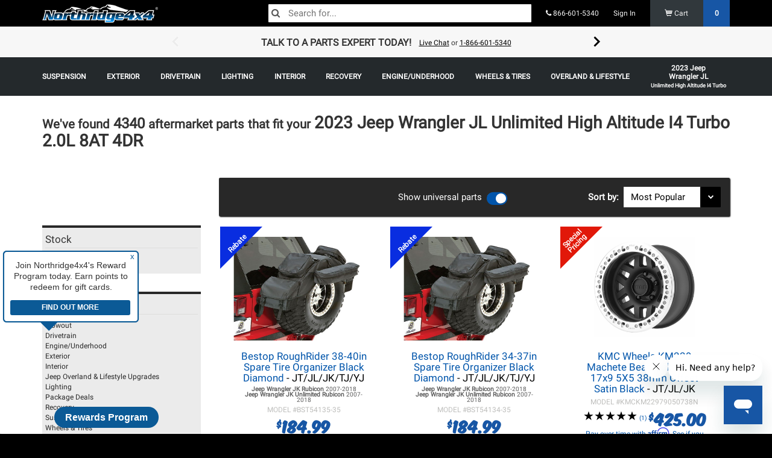

--- FILE ---
content_type: text/html; charset=UTF-8
request_url: https://www.northridge4x4.com/fits/2023-jeep-wrangler-jl-unlimited-high-altitude-i4-turbo-2-0l-8at-4dr
body_size: 27620
content:
<!DOCTYPE html>
<html  lang="en" class="default northridge-usa nr">

<head  >
	<base href="https://www.northridge4x4.com/" />
<meta charset="utf-8">
<meta name="viewport" content="width=device-width, initial-scale=1.0, maximum-scale=1.0, user-scalable=no">
<meta name="keywords" content="" />
<meta name="description" content="Aftermarket parts that fit a 2023 Jeep Wrangler JL Unlimited High Altitude I4 Turbo 2.0L 8AT 4DR plus thousands of universal parts | Free shipping over $70.00!" />
<link rel="canonical" href="https://www.northridge4x4.com/fits/2023-jeep-wrangler-jl-unlimited-high-altitude-i4-turbo-2-0l-8at-4dr" />
	
<link rel="icon" type="image/png" href="/favicon.ico">
<title>2023 Jeep Wrangler JL Unlimited High Altitude I4 Turbo 2.0L 8AT 4DR | Performance Parts|Northridge4x4</title>
        <meta property="og:title" content="2023 Jeep Wrangler JL Unlimited High Altitude I4 Turbo 2.0L 8AT 4DR" />
            <meta property="og:site_name" content="Northridge4x4.com" />
            <meta property="og:type" content="product.group" />
            <meta property="og:description" content="Aftermark parts confirmed  to fit a 2023 Jeep Wrangler JL Unlimited High Altitude I4 Turbo 2.0L 8AT 4DR plus thousands of universal parts" />
                <meta property="og:url" content="https://www.northridge4x4.com/fits/2023-jeep-wrangler-jl-unlimited-high-altitude-i4-turbo-2-0l-8at-4dr" />
    <link rel="apple-touch-icon" sizes="57x57" href="/apple-icon-57x57.png">
<link rel="apple-touch-icon" sizes="60x60" href="/apple-icon-60x60.png">
<link rel="apple-touch-icon" sizes="72x72" href="/apple-icon-72x72.png">
<link rel="apple-touch-icon" sizes="76x76" href="/apple-icon-76x76.png">
<link rel="apple-touch-icon" sizes="114x114" href="/apple-icon-114x114.png">
<link rel="apple-touch-icon" sizes="120x120" href="/apple-icon-120x120.png">
<link rel="apple-touch-icon" sizes="144x144" href="/apple-icon-144x144.png">
<link rel="apple-touch-icon" sizes="152x152" href="/apple-icon-152x152.png">
<link rel="apple-touch-icon" sizes="180x180" href="/apple-icon-180x180.png">
<link rel="icon" type="image/png" sizes="192x192"  href="/android-icon-192x192.png">
<link rel="icon" type="image/png" sizes="32x32" href="/favicon-32x32.png">
<link rel="icon" type="image/png" sizes="96x96" href="/favicon-96x96.png">
<link rel="icon" type="image/png" sizes="16x16" href="/favicon-16x16.png">
<meta name="msapplication-TileImage" content="/ms-icon-144x144.png">
<link rel="manifest" href="/manifest.json">
<meta name="msapplication-TileColor" content="#000000">
<meta name="theme-color" content="#000000">

	    <script type="text/javascript"> 

    window._zrl = window._zrl || [];
    var init_data = { 
        'partner_id' : '42553dd6bf', 
            /*REQUIRED: Partner ID*/
        
        'email' : '', 
            /*REQUIRED: When User is Logged in.For Non-Logged in users,   
            pass an empty string ('')*/

        'name' : '', 
            /*REQUIRED: When User is Logged in.For Non-Logged in users, 
            pass an empty string ('')*/ 

        'user_id' : '', 
            /*REQUIRED: When User is Logged in.For Non-Logged in users 
            and guest users who DO NOT have an account, pass an empty 
            string ('')*/ 

        'ts' : '1768802615', 
        /*REQUIRED : Timestamp in epoch format'*/

        'access_token' : '58712984d7668e120a253a47f31bb8b300e7f063a4345f5f3c33311290999d6b'
        /*REQUIRED : 'SHA256 hash of the string formed by concatenating
        - user_id, email,partner_id, api_key and ts - in the same 
        order as mentioned' */

    }; 

    _zrl.push( [ 'init' , init_data ] ); 

    </script> 

    <script src="//cdn.zinrelo.com/js/all.js" type="text/javascript"></script>

    <style>
        @media only screen and (min-width: 768px) {
            .zinrelo-tab {
                left: 90px!important;
            }

            .zinrelo-tab {
                bottom: 10px!important;
            }
        }

        @media only screen and (max-width: 767px) {
            div.zinrelo-tab {
                left: 90px!important;
            }
            div.zinrelo-tab {
                bottom: 10px!important;
            }
        }
    </style>

<script>
	////////<!-- Google Tag Manager -->
    (function(w,d,s,l,i){w[l]=w[l]||[];w[l].push({'gtm.start':
    new Date().getTime(),event:'gtm.js'});var f=d.getElementsByTagName(s)[0],
    j=d.createElement(s),dl=l!='dataLayer'?'&l='+l:'';j.async=true;j.src=
    'https://www.googletagmanager.com/gtm.js?id='+i+dl;f.parentNode.insertBefore(j,f);
    })(window,document,'script','dataLayer','GTM-NLVCH2Z');
    ////////<!-- End Google Tag Manager -->

  
  window['GoogleAnalyticsObject'] = 'ga';
  window['ga'] = window['ga'] || function() {
    (window['ga'].q = window['ga'].q || []).push(arguments)
  };

</script>

<!-- Start of northridge Zendesk Widget script -->
<script id="ze-snippet" src="https://static.zdassets.com/ekr/snippet.js?key=d4d74b05-2adb-4548-a6a4-22a7c97b134a"> </script>
<!-- End of northridge Zendesk Widget script -->

<!-- Start VWO Async SmartCode -->
<link rel="preconnect" href="https://dev.visualwebsiteoptimizer.com" />
<script type='text/javascript' id='vwoCode'>
window._vwo_code || (function() {
var account_id=1019458,
version=2.1,
settings_tolerance=2000,
hide_element='body',
hide_element_style = 'opacity:0 !important;filter:alpha(opacity=0) !important;background:none !important;transition:none !important;',
/* DO NOT EDIT BELOW THIS LINE */
f=false,w=window,d=document,v=d.querySelector('#vwoCode'),cK='_vwo_'+account_id+'_settings',cc={};try{var c=JSON.parse(localStorage.getItem('_vwo_'+account_id+'_config'));cc=c&&typeof c==='object'?c:{}}catch(e){}var stT=cc.stT==='session'?w.sessionStorage:w.localStorage;code={nonce:v&&v.nonce,use_existing_jquery:function(){return typeof use_existing_jquery!=='undefined'?use_existing_jquery:undefined},library_tolerance:function(){return typeof library_tolerance!=='undefined'?library_tolerance:undefined},settings_tolerance:function(){return cc.sT||settings_tolerance},hide_element_style:function(){return'{'+(cc.hES||hide_element_style)+'}'},hide_element:function(){if(performance.getEntriesByName('first-contentful-paint')[0]){return''}return typeof cc.hE==='string'?cc.hE:hide_element},getVersion:function(){return version},finish:function(e){if(!f){f=true;var t=d.getElementById('_vis_opt_path_hides');if(t)t.parentNode.removeChild(t);if(e)(new Image).src='https://dev.visualwebsiteoptimizer.com/ee.gif?a='+account_id+e}},finished:function(){return f},addScript:function(e){var t=d.createElement('script');t.type='text/javascript';if(e.src){t.src=e.src}else{t.text=e.text}v&&t.setAttribute('nonce',v.nonce);d.getElementsByTagName('head')[0].appendChild(t)},load:function(e,t){var n=this.getSettings(),i=d.createElement('script'),r=this;t=t||{};if(n){i.textContent=n;d.getElementsByTagName('head')[0].appendChild(i);if(!w.VWO||VWO.caE){stT.removeItem(cK);r.load(e)}}else{var o=new XMLHttpRequest;o.open('GET',e,true);o.withCredentials=!t.dSC;o.responseType=t.responseType||'text';o.onload=function(){if(t.onloadCb){return t.onloadCb(o,e)}if(o.status===200||o.status===304){_vwo_code.addScript({text:o.responseText})}else{_vwo_code.finish('&e=loading_failure:'+e)}};o.onerror=function(){if(t.onerrorCb){return t.onerrorCb(e)}_vwo_code.finish('&e=loading_failure:'+e)};o.send()}},getSettings:function(){try{var e=stT.getItem(cK);if(!e){return}e=JSON.parse(e);if(Date.now()>e.e){stT.removeItem(cK);return}return e.s}catch(e){return}},init:function(){if(d.URL.indexOf('__vwo_disable__')>-1)return;var e=this.settings_tolerance();w._vwo_settings_timer=setTimeout(function(){_vwo_code.finish();stT.removeItem(cK)},e);var t;if(this.hide_element()!=='body'){t=d.createElement('style');var n=this.hide_element(),i=n?n+this.hide_element_style():'',r=d.getElementsByTagName('head')[0];t.setAttribute('id','_vis_opt_path_hides');v&&t.setAttribute('nonce',v.nonce);t.setAttribute('type','text/css');if(t.styleSheet)t.styleSheet.cssText=i;else t.appendChild(d.createTextNode(i));r.appendChild(t)}else{t=d.getElementsByTagName('head')[0];var i=d.createElement('div');i.style.cssText='z-index: 2147483647 !important;position: fixed !important;left: 0 !important;top: 0 !important;width: 100% !important;height: 100% !important;background: white !important;display: block !important;';i.setAttribute('id','_vis_opt_path_hides');i.classList.add('_vis_hide_layer');t.parentNode.insertBefore(i,t.nextSibling)}var o=window._vis_opt_url||d.URL,s='https://dev.visualwebsiteoptimizer.com/j.php?a='+account_id+'&u='+encodeURIComponent(o)+'&vn='+version;if(w.location.search.indexOf('_vwo_xhr')!==-1){this.addScript({src:s})}else{this.load(s+'&x=true')}}};w._vwo_code=code;code.init();})();
</script>
<!-- End VWO Async SmartCode -->
 
 <!-- Meta Pixel Code -->
<script>
!function(f,b,e,v,n,t,s)
{if(f.fbq)return;n=f.fbq=function(){n.callMethod?
n.callMethod.apply(n,arguments):n.queue.push(arguments)};
if(!f._fbq)f._fbq=n;n.push=n;n.loaded=!0;n.version='2.0';
n.queue=[];t=b.createElement(e);t.async=!0;
t.src=v;s=b.getElementsByTagName(e)[0];
s.parentNode.insertBefore(t,s)}(window, document,'script',
'https://connect.facebook.net/en_US/fbevents.js');
fbq('init', '716579635077384');
fbq('track', 'PageView');
</script>
<noscript><img height="1" width="1" style="display:none"
src="https://www.facebook.com/tr?id=716579635077384&ev=PageView&noscript=1"
/></noscript>
<!-- End Meta Pixel Code -->	<link href="/theme/css/fontello.css" rel="stylesheet">

<script src="/shop-assets/js/vendor/jqalgoliacloudinary.min.js?20260108222242"></script>
<script src="https://cdn.jsdelivr.net/npm/algoliasearch@5.20.3/dist/lite/builds/browser.umd.js" integrity="sha256-I50Ef8Uw5sL5cyGN4vUNQhQ9gjyoF95aixvcciwE+ss=" crossorigin="anonymous"></script>
<script src="https://cdn.jsdelivr.net/npm/instantsearch.js@4.77.3/dist/instantsearch.production.min.js" integrity="sha256-lOteBl/i/zTTeWI1iC+/s/eRPgFG3pNxRamGNbR5RX0=" crossorigin="anonymous"></script>
<link rel="stylesheet" href="https://cdn.jsdelivr.net/npm/instantsearch.css@8.5.1/themes/reset-min.css" integrity="sha256-KvFgFCzgqSErAPu6y9gz/AhZAvzK48VJASu3DpNLCEQ=" crossorigin="anonymous">
 <script>
    var ALGOLIA_INSIGHTS_SRC = "https://cdn.jsdelivr.net/npm/search-insights@2.17.3/dist/search-insights.min.js";

    !function(e,a,t,n,s,i,c){e.AlgoliaAnalyticsObject=s,e[s]=e[s]||function(){
    (e[s].queue=e[s].queue||[]).push(arguments)},e[s].version=(n.match(/@([^\/]+)\/?/) || [])[1],i=a.createElement(t),c=a.getElementsByTagName(t)[0],
    i.async=1,i.src=n,c.parentNode.insertBefore(i,c)
    }(window,document,"script",ALGOLIA_INSIGHTS_SRC,"aa");

    aa('init', {
      appId: 'F1CGL758BN',
      apiKey: 'f430c78892d48cf7e43743daf6c40f25',
            useCookie: true,
          });
</script>
 <link href="compressed.css" rel="stylesheet">
 <link href="/theme/css/styles.min.css?20260108222242" rel="stylesheet">
<script>
let quantum = {};
quantum.globals = {};
quantum.algolia = {};

const DEBUG = 0;
/***** SETTING UP DATE/TIME VARIABLES. INITIALLY USED IN STOCK CUTOFF TIMER *****/
var stock_timer_cutoff;
server_time = Number(1768802615);
stock_timer_cutoff = Number(1768770000);

quantum.globals.SITE_TYPE = ""
quantum.algolia.app_id = 'F1CGL758BN';
quantum.algolia.read_api_key = 'f430c78892d48cf7e43743daf6c40f25';

quantum.use_kit_display_types = false;

setInterval(server_clock, 1000);
function server_clock() {
    server_time = server_time + 1;
}

var $_GET = {};
if(document.location.toString().indexOf('?') !== -1) {
    var query = document.location
                   .toString()
                   // get the query string
                   .replace(/^.*?\?/, '')
                   // and remove any existing hash string (thanks, @vrijdenker)
                   .replace(/#.*$/, '')
                   .split('&');

    for(var i=0, l=query.length; i<l; i++) {
       var aux = decodeURIComponent(query[i]).split('=');
       $_GET[aux[0]] = aux[1];
    }
}

var site = {
    braintree: {
        display_name: 'Northridge 4x4',
        use_apple_pay: 'false'
    },
};


    // Analytics variables
    var analyticsId = 'UA-30220010-1';
    var analyticsExp = 'GTM-MDVPT2C';
    var gaUserId = '';
    var gaProductType = '';
    var gtm = 'GTM-NLVCH2Z';
    var gaPath = '/fits/@slug';

    // Affirm variables
    var affirmPublicKey = '3C20P2J3BCN9JCGB';
    var affirmEnv = 'https://cdn1.affirm.com/js/v2/affirm.js';
    var affirmKey = '1';      

    //only use footer tracking on all page expect confirmation that has order set- variables

    var order = '';
    var siteVersion = '7';
    // var ymm = ;
    var ymm = {"_id":{"$oid":"6365a9e167f03e3e0600d587"},"type":null,"metadata":{"creator":null,"created":null,"last_modified":null,"last_modified_by":null},"tags":[],"title":"2023 Jeep Wrangler JL Unlimited High Altitude I4 Turbo 2.0L 8AT 4DR","slug":"2023-jeep-wrangler-jl-unlimited-high-altitude-i4-turbo-2-0l-8at-4dr","description":null,"seo":{"page_title":null,"meta_description":null},"vehicle_year":"2023","vehicle_make":"Jeep","vehicle_model":"Wrangler JL","vehicle_sub_model":"Unlimited High Altitude I4 Turbo","vehicle_engine_size":"2.0","publication":{"status":"published","start_date":null,"start_time":null,"end_date":null,"end_time":null,"start":null,"end":null},"featured_image":[],"images":[],"vehicle_fuel_type":"Gas","vehicle_transmission_type":"AT","vehicle_transmission_speeds":"8","vehicle_transmission_code":"","vehicle_drive_type":"","vehicle_wheel_base":"","vehicle_bed_length":"","vehicle_doors":"4","vehicle_body_type":"","aces":{"vehicle_id":""},"import_id":{"$oid":"6365a9e067f03e3e0600d555"},"short_vehicle_id":8877,"hash":"qjzba"};
    var ymmSlug = '';
    var sessionType = 'default';
   
   
    
</script><script>
    quantum.search = {};
    quantum.search.vehicle = {"_id":{"$oid":"6365a9e167f03e3e0600d587"},"type":null,"metadata":{"creator":null,"created":null,"last_modified":null,"last_modified_by":null},"tags":[],"title":"2023 Jeep Wrangler JL Unlimited High Altitude I4 Turbo 2.0L 8AT 4DR","slug":"2023-jeep-wrangler-jl-unlimited-high-altitude-i4-turbo-2-0l-8at-4dr","description":null,"seo":{"page_title":null,"meta_description":null},"vehicle_year":"2023","vehicle_make":"Jeep","vehicle_model":"Wrangler JL","vehicle_sub_model":"Unlimited High Altitude I4 Turbo","vehicle_engine_size":"2.0","publication":{"status":"published","start_date":null,"start_time":null,"end_date":null,"end_time":null,"start":null,"end":null},"featured_image":[],"images":[],"vehicle_fuel_type":"Gas","vehicle_transmission_type":"AT","vehicle_transmission_speeds":"8","vehicle_transmission_code":"","vehicle_drive_type":"","vehicle_wheel_base":"","vehicle_bed_length":"","vehicle_doors":"4","vehicle_body_type":"","aces":{"vehicle_id":""},"import_id":{"$oid":"6365a9e067f03e3e0600d555"},"short_vehicle_id":8877,"hash":"qjzba"};
    quantum.search.wholesale = '';
    quantum.search.dnsAuth = 'null';
    quantum.search.hierarcy = '' ;
    quantum.search.upp_auth = 'null';
    quantum.search.identityPrice = '';
    quantum.search.setSearchFilters = function(instance_id) {
       return setFilters('qjzba', instance_id);
    }
    quantum.search.item_template = '<div class="col-lg-4 col-md-4 col-sm-4 col-xs-12 noCompare paddingBottom paddingLNone paddingRNone position-0 productItem">    <article class=product-{{ObjectId}} id=product-{{ObjectId}}>        <a href={{url}} id=category-list-item-oem-number_{{model_number}}>            <div class="paddingLeft paddingRight productItemInner"><br>                <div class="productImg text-center">                    {{#flag.enabled}}<div class="flag orange" {{#flag.color}}style="border-color: {{flag.color}} transparent transparent transparent;"{{/flag.color}}><span>{{{flag.text}}}</span></div>{{/flag.enabled}}                    <img alt="{{title}}" class=img-responsive src={{image}} title="{{title}}"></div><br>                <div class="productName vcenter">                    <h4 class="gridTitle marginBottomNone marginTopNone"><span>{{title}}</span>{{#title_suffix}}<span class="item-suffix"> - {{title_suffix}}</span>{{/title_suffix}}</h4>{{#ymm_text}}                    <div class="ymmlist fgGrey"><small>{{{ymm_text}}}</small></div>{{/ymm_text}}                    <div><span class=detail-line>MODEL #<span>{{model_number}}</span></span>                    </div>                        {{#ReviewCount}}                            <div class=star-ratings-css>                                <div class=star-ratings-css-top style="width:{{Rating}}%"><span>★</span><span>★</span><span>★</span><span>★</span><span>★</span></div>                                <div class=star-ratings-css-bottom><span>★</span><span>★</span><span>★</span><span>★</span><span>★</span></div>                            </div>                            <small>({{ReviewCount}})</small>                        {{/ReviewCount}}                        {{#hide_price}}                            <strong class="newPrice">Add to Cart For Price</strong>                        {{/hide_price}}                        {{^hide_price}}                            {{#range_price}}<strong class="newPrice">{{{range_price}}}</strong>{{/range_price}}{{^range_price}}<strong class=newPrice content="{{default_price}}"><span class=notranslate><sup>$</sup>{{default_price}}</span></strong>{{/range_price}}                        {{/hide_price}}                    {{#affirm_price}}<p class="affirm-as-low-as algoliaPrice" data-promo-id="promo_set_default_nr" data-amount="{{affirm_price}}"></p>{{/affirm_price}}                </div><button class="btn btn-primary footerSubmit newProdsButton">View Product</button></div>        </a>    </article>    {{#path}}<div class="compareBox  hidden-xs hidden-sm">        <div class="compareCheckWrapper"><label style="font-weight:normal;"><input type="checkbox" name="compare[]" class="compareCheck" value="{{objectID}}" data-route="/shop/compare{{path}}" data-title="{{title}}"> <span>ADD TO COMPARE</span><span>ADDED TO COMPARE</span></label></div>        <a class="compareButton paddingTopSm">                    COMPARE        </a>    </div>{{/path}}</div>';
    quantum.search.productSpecs = 'null';
    quantum.search.productSpecsArray = null;
    quantum.search.searchFilter = ''
    quantum.search.customFilterObject = null;
    quantum.search.clearExclusions = ''
    quantum.search.activeVehicleHash = 'qjzba';
    quantum.search.facet = '';
    quantum.search.refinement = '';
    quantum.search.instances = [
        'search'
    ];
    quantum.search.algoliaEmptyTemplate = '';
    quantum.search.isItemInStock = '';
    quantum.search.categoryType = 'shop.yearmakemodels';
    quantum.search.categorySortBy = '';
    quantum.search.path = '';
    quantum.search.shopCollectionsIndexName = '';
    quantum.search.itemTitle = '2023 Jeep Wrangler JL Unlimited High Altitude I4 Turbo 2.0L 8AT 4DR';
    quantum.search.itemName = '2023-jeep-wrangler-jl-unlimited-high-altitude-i4-turbo-2-0l-8at-4dr';
    quantum.search.vehicleMakeModelYear = 'Jeep Jeep Wrangler JL Unlimited High Altitude I4 Turbo'
    quantum.search.getSearchFilterKey = function(key) {
        if (key) {
          return key.replace(/[^A-Za-z0-9]/g, '').replace(/\s+/g, '');
        }
        return '';
    }
</script>
<script>
quantum.module = {
	instances: []
};
</script>
<!-- HTML5 shim and Respond.js for IE8 support of HTML5 elements and media queries -->
<!-- WARNING: Respond.js doesn't work if you view the page via file:// -->
<!--[if lt IE 9]>
  <script src="https://oss.maxcdn.com/html5shiv/3.7.2/html5shiv.min.js"></script>
  <script src="https://oss.maxcdn.com/respond/1.4.2/respond.min.js"></script>
<![endif]-->
<!-- <script src="/shop-assets/js/generic_algolia_functions.js?20260108222242" ></script> -->

<script>
    //Post PHP marker 1
    const { liteClient: algoliasearch } = window['algoliasearch/lite'];
    var instances = [];
    
	var sticky_state = true;
	var dns_auth = null;

    var item_template = '<div class="col-lg-4 col-md-4 col-sm-4 col-xs-12 noCompare paddingBottom paddingLNone paddingRNone position-0 productItem">    <article class=product-{{ObjectId}} id=product-{{ObjectId}}>        <a href={{url}} id=category-list-item-oem-number_{{model_number}}>            <div class="paddingLeft paddingRight productItemInner"><br>                <div class="productImg text-center">                    {{#flag.enabled}}<div class="flag orange" {{#flag.color}}style="border-color: {{flag.color}} transparent transparent transparent;"{{/flag.color}}><span>{{{flag.text}}}</span></div>{{/flag.enabled}}                    <img alt="{{title}}" class=img-responsive src={{image}} title="{{title}}"></div><br>                <div class="productName vcenter">                    <h4 class="gridTitle marginBottomNone marginTopNone"><span>{{title}}</span>{{#title_suffix}}<span class="item-suffix"> - {{title_suffix}}</span>{{/title_suffix}}</h4>{{#ymm_text}}                    <div class="ymmlist fgGrey"><small>{{{ymm_text}}}</small></div>{{/ymm_text}}                    <div><span class=detail-line>MODEL #<span>{{model_number}}</span></span>                    </div>                        {{#ReviewCount}}                            <div class=star-ratings-css>                                <div class=star-ratings-css-top style="width:{{Rating}}%"><span>★</span><span>★</span><span>★</span><span>★</span><span>★</span></div>                                <div class=star-ratings-css-bottom><span>★</span><span>★</span><span>★</span><span>★</span><span>★</span></div>                            </div>                            <small>({{ReviewCount}})</small>                        {{/ReviewCount}}                        {{#hide_price}}                            <strong class="newPrice">Add to Cart For Price</strong>                        {{/hide_price}}                        {{^hide_price}}                            {{#range_price}}<strong class="newPrice">{{{range_price}}}</strong>{{/range_price}}{{^range_price}}<strong class=newPrice content="{{default_price}}"><span class=notranslate><sup>$</sup>{{default_price}}</span></strong>{{/range_price}}                        {{/hide_price}}                    {{#affirm_price}}<p class="affirm-as-low-as algoliaPrice" data-promo-id="promo_set_default_nr" data-amount="{{affirm_price}}"></p>{{/affirm_price}}                </div><button class="btn btn-primary footerSubmit newProdsButton">View Product</button></div>        </a>    </article>    {{#path}}<div class="compareBox  hidden-xs hidden-sm">        <div class="compareCheckWrapper"><label style="font-weight:normal;"><input type="checkbox" name="compare[]" class="compareCheck" value="{{objectID}}" data-route="/shop/compare{{path}}" data-title="{{title}}"> <span>ADD TO COMPARE</span><span>ADDED TO COMPARE</span></label></div>        <a class="compareButton paddingTopSm">                    COMPARE        </a>    </div>{{/path}}</div>';

    //before building the algolia functions going to get active vehicle and dns filters for product searches
    function setFilters(hash, instance_id) {
        filters = '';
        if(hash) {
            filters = 'ymm_hashs: ' + hash + ' OR universal_item: true';
        }

        
                        return filters;
    }

	function stickyEval(elem, row, add) {
		if((elem.outerHeight(true) + add) >= row.outerHeight(true) && elem.outerHeight(true) != 0 && row.outerHeight(true) != 0) {
			$('.sticky_parent').hcSticky('off');
			sticky_state = false;
		} else {
			if(!sticky_state) {
				$('.sticky_parent').hcSticky('on');
				sticky_state = true;
			}
			//

			if(elem.offset().top + elem.outerHeight(true) + add > row.offset().top + row.outerHeight(true)) {
				elem.css('top', (parseInt(elem.css('top'), 10) - 10 - add) + 'px');
			}
		}
	}

    function algoliaProductInstance(
        facets,
        facet_refinements,
        hierarchical_facet_refinements,
        hit_count,
        hit_container,
        empty_template,
        url_sync,
        instance_id,
        use_widgets
    ) {
            var filters = setFilters('qjzba', instance_id);

            if(instance_id && url_sync) {
                url_hash = true;
            } else {
                url_hash = false;
            }

			ymm_instance = false;
						if(instance_id) {
				ymm_instance = false;
			}
			
            var index = 'products';

            if(!instance_id) {
                instance_id = '';
                facetFilters = [];
            } else {
                facetFilters = [
                    'hierarchicalCategories.lvl0:',
                ];
                                index = 'products';
                            }
			var search = instantsearch({
				searchClient: algoliasearch(quantum.algolia.app_id, quantum.algolia.read_api_key),
                indexName: index,
                routing: true,
                //TODO: V4 Upgrade MUST FIX
				// urlSync: {
				// 	useHash: url_hash
				// }
			});

            search.addWidgets([
                instantsearch.widgets.configure({
                    disjunctiveFacets: ['ymm_hashs', 'universal_item'],
                    filters: filters,
					hitsPerPage: hit_count,
					facets: facets,
					facetsRefinements: facet_refinements,
                                    }),
            ]);




			if(instance_id && (!url_hash || !url_sync)) {
                search.urlSync = false;
            }

        search.addWidget(
            instantsearch.widgets.hits({
                container: hit_container,
                templates: {
                    empty: empty_template,
                    item: item_template
                },
                hitsPerPage: hit_count,
                cssClasses: {
                },
                transformItems(items, { results }) {
                    items.forEach(hit => {
                        $('#hits_container' + instance_id).show();
                        $('#empty-container' + instance_id + ', #empty_clear_all' + instance_id).hide();

                        // Dynamic kits checker
                        if (hit.product_type === 'Package Deal') {
                            hit.is_kit = true;
                        }

                        
                        // Price formatting
                        if (hit.default_price) {
                            hit.default_price = Number(hit.default_price).toFixed(2);
                        }

                        // Add item path
                        
                        // Convert rating to 5-star percent scale
                        if ('Rating' in hit && hit.Rating) {
                            hit.Rating = (Math.floor(hit.Rating * 2) / 2).toFixed(1) * 20;
                        }

                        return hit;
                    });

                    return items;

                },
                //TODO: V4 Upgrade MUST FIX
                // transformData: {
                //     hits: function(hits) {
                //         return hit;
                //     },
                //     empty: function(empty) {
                //         $('#hits_container' + instance_id).hide();
                //         $('#empty-container' + instance_id + ', #empty_clear_all' + instance_id).show();
                //         //$('.alg_noresults_page .empty_template_query').show().html(empty.query);
                //         if(empty.query.length > 0) {
                //             $('.empty_template_query').show().html('<h4>Search query: <strong>' + empty.query + '</strong></h4>');
                //         } else {
                //             $('.empty_template_query').hide().html('');
                //         }

                //         $('.ais-current-refined-values--link').removeClass('kitReturnFalse');
                //         $('.ais-current-refined-values--link').addClass('kitReturnFalse');

                //         return empty;
                //     },
                //     allItems: function(allItems) {
                //         return allItems;
                //     }
                // }
            })
        );

       if(use_widgets) {


           search.addWidget(
                instantsearch.widgets.searchBox({
                    container: '#search-box' + instance_id,
                    placeholder: 'Search for products...',
					template: '',
					showReset: false,
					showSubmit: false,
                })
            );

            if(!instance_id.length) {
                search.addWidget(
                    instantsearch.widgets.searchBox({
                        container: '#search-box-mobile',
                        placeholder: 'Search...',
                        wrapInput: false,
						showReset: false,
						showSubmit: false,
                    })
                );

				// if(save_location.pathname != '/search') {
				// 	search.addWidget(
				// 		instantsearch.widgets.clearRefinements({
				// 			container: '#search_clear_all',
				// 			templates: {
				// 				link: 'X Close Search'
				// 			},
				// 			cssClasses: {
				// 				link: 'btn btn-default'
				// 			},
				// 			autoHideContainer: false,
                //             clearsQuery: true
				// 		})
				// 	);
				// }


            } else {
                            }

		   //lets make some links if stuffsikins needs it
		   var additional_links = '';
		   
		   
           //TODO: v4 Upgrade MUST FIX
           // Must use new widget for V4/V3
           search.addWidget(
               instantsearch.widgets.currentRefinements({
                   container: '#search_selected' + instance_id,
                   transformItems(items, { results }) {
                    items.forEach(item => {
                        item.refinements.forEach(refinement => {
                            if(item.label.slice(0, 5) == 'specs') {
                                refinement.label = item.label.slice(6) + ': ' + refinement.label;
                            } else if(item.label == "RatingInt") {
                                refinement.label = 'Rating: ' + refinement.label;
                            } else if(item.label == "default_price") {
                                if(refinement.operator == ">=") {
                                    refinement.label = 'Price: $' + refinement.value + ' & Over';
                                } else if(refinement.operator == "<=") {
                                    refinement.label = 'Price: $' + refinement.value + ' & Under';
                                } else {
                                    refinement.label = '$' + refinement.value;
                                }
                            } else if(item.label == 'universal_item') {
                                item.label = 'Hide universal parts';
                                item.name = '';
                                item.dynamicClass = 'hidden';
                            } else if(item.label == 'inventory_count') {
                                refinement.label = 'In Stock';
                            } else {
                                item.label = '';
                            }

                            if(refinement.type == 'numeric') {
                                if(refinement.operator == '>=') {
                                    refinement.name = item.label + ' & Over';
                                } else if(item.operator == '<=') {
                                    refinement.name = item.label + ' & Under';
                                }
                            }

                            if(instance_id.length) {
                                if(item.attribute == 'Brand' && quantum.search.categoryType == 'shop.manufacturers') {
                                    item.dynamicClass = 'hidden';
                                }
                            }
                       });

                       return(item);
                    });
                    return items.filter(item => item.dynamicClass !== 'hidden');
                }
                    // return items;
                   //TODO: V4 Upgrade MUST FIX
                //    autoHideContainer: false,
                //    templates: {
                //        header: additional_links,
                //        item: '<div class="{{dynamicClass}}">{{attributeName}}{{name}}<a href="#" class="close-thin"></a></div>'
                //    },
                //    transformData: function (item) {
                //        
                //    }
               })
           );

        //    search.addWidget(
        //        instantsearch.widgets.currentRefinedValues({
        //            container: '#empty-container' + instance_id + ' .empty_template_parameters',
        //            //TODO: V4 Upgrade MUST FIX
        //         //    autoHideContainer: false,
        //            cssClasses: {
        //                link: 'kitReturnFalse'
        //            },
        //            templates: {
        //                header: additional_links,
        //                item: '<div class="{{dynamicClass}}">{{attributeName}}{{name}}<a href="#" class="close-thin"></a></div>'
        //            },
        //            transformData: function (item) {
        //                if(item.attributeName.slice(0, 5) == 'specs') {
        //                    item.attributeName = item.attributeName.slice(6) + ': ';
        //                } else if(item.attributeName == "RatingInt") {
        //                    item.attributeName = 'Rating: ';
        //                } else if(item.attributeName == "default_price") {
        //                    item.attributeName = "Price: ";
        //                    if(item.operator == ">=") {
        //                        item.name = '$' + item.name + '+';
        //                    } else if(item.operator == "<=") {
        //                        item.name = '-$' + item.name;
        //                    } else {
        //                        item.name = '$' + item.name;
        //                    }
        //                } else if(item.attributeName == 'universal_item') {
        //                    item.attributeName = 'Hide universal parts';
        //                    item.name = '';
        //                    item.dynamicClass = 'hidden';
        //                } else {
        //                    item.attributeName = '';
        //                }

        //                 if(item.type == 'numeric') {
        //                     if(item.operator == '>=') {
        //                         item.name = item.name + ' & Over';
        //                     } else if(item.operator == '<=') {
        //                         item.name = item.name + ' & Under';
        //                     }
        //                 }

        //                if(instance_id.length) {
        //                    if(item.name == '2023 Jeep Wrangler JL Unlimited High Altitude I4 Turbo 2.0L 8AT 4DR' || item.name == '2023-jeep-wrangler-jl-unlimited-high-altitude-i4-turbo-2-0l-8at-4dr') {
        //                        item.dynamicClass = 'hidden';
        //                    }
        //                }

        //                return(item);
        //            }
        //        })
        //    );

            clear_exclusions = [
                ''
                ];
            
            search.addWidget(
                instantsearch.widgets.clearRefinements({
                    container: '#empty_clear_all' + instance_id,
                    excludedAttributes: clear_exclusions,
                    templates: {
                        link: 'Clear all filters'
                    },
                    cssClasses: {
                        link: 'btn btn-default'
                    },
                    //TODO: V4 Upgrade MUST FIX
                    // autoHideContainer: false,
                    //TODO: V4 Upgrade MUST FIX
                    // clearsQuery: true
                })
            );

            search.addWidget(
                instantsearch.widgets.stats({
                  container: '#search_stats' + instance_id,
                  templates: {
                        text(data, { html }) {
                        let count = '';

                        if (data.hasManyResults) {
                            count += `${data.nbHits} results`;
                        } else if (data.hasOneResult) {
                            count += `1 result`;
                        } else {
                            count += `no result`;
                        }

                        return html`${data.nbHits}`;
                        },
                    },
                })
              );


		   
		   search.addWidget(
			  instantsearch.widgets.toggleRefinement({
				container: '#search_universal' + instance_id,
				attribute: 'universal_item',
				templates: {
                    labelText: 'Show universal parts',
                },
				on: false,
			  })
			);


            //TODO: V4 Upgrade MUST FIX
            search.addWidget(
                instantsearch.widgets.hierarchicalMenu({
                    container: '#search_filter_categories' + instance_id,
                    attributes: [
                        'hierarchicalCategories.lvl0',
                        'hierarchicalCategories.lvl1',
                        'hierarchicalCategories.lvl2'
                    ],
                    limit: 100
                })
            );

            //TODO: V4 Upgrade MUST FIX
            // connectNumericMenu? New widgets for v3
            search.addWidget(
                instantsearch.widgets.numericMenu({
                    container: '#search_filter_stock' + instance_id,
                    attribute: 'inventory_count',
                    items: [
                        {name: 'In Stock'},
                        {start: 1, name: 'In Stock'}
                    ],
                    templates: {
                        item: '<div style="cursor: pointer;"><input type="checkbox" class="stock_checkbox" style="pointer-events: none;" {{checked}}><input type="checkbox" class="checkbox_decoy" checked /> In Stock</div>'
                    },
                })
            );

            search.addWidget(
                instantsearch.widgets.refinementList({
                    container: '#search_filter_brand' + instance_id,
                    attribute: 'Brand',
                    operator: 'or',
                    limit: 15,
                    //TODO: V4 Upgrade MUST FIX
                    searchable: true,	
                    searchablePlaceholder: 'Search Brands',	
                    searchableIsAlwaysActive: true,	
                    // searchable: {	
                    //     searchablePlaceholder: 'Search Brands',	
                    //     searchableIsAlwaysActive: false,	
                    //     templates: {	
                    //         noResults: 'No brands found'	
                    //     }	
                    // },	
                    sortBy: ['name:asc'],	
                    showMore: true,
					showMoreLimit: 1000
                })
            );

            
                //TODO: V4 Upgrade MUST FIX
                //Aparently not a widget in v3
            search.addWidget(
                instantsearch.widgets.sortBy({
                    container: '#search_filter_sort' + instance_id,
                    items: [
                        {value: 'products', label: 'Most Popular'},
                        {value: 'products-price-asc', label: 'Price Lowest'},
                        {value: 'products-price-desc', label: 'Price Highest'},
                        {value: 'products-date-newest-desc', label: 'Newest Products'},
                        {value: 'products-date-newest-asc', label: 'Oldest Products'},
                        {value: 'products-reviews', label: 'Reviews'}
                    ],
					template: '',
                    cssClasses: {
                        select: 'basicNRSelect'
                    }
                })
            );

            //TODO: V4 Upgrade MUST FIX
            search.addWidget(
                instantsearch.widgets.ratingMenu({
                    container: '#search_filter_rating' + instance_id,
                    attribute: 'RatingInt',
                    //TODO: V4 Upgrade MUST FIX
                    // autoHideContainer: true,
                    transformData: function(item) {

                        if(item.isRefined) {
                            item.checked = 'checked';
                        }
                        
                        return item;
                    }
                })
            );

            search.addWidget(
              instantsearch.widgets.rangeSlider({
                container: '#search_filter_price' + instance_id,
                attribute: 'default_price',
                tooltips: {
                  format: function(rawValue) {
                    return '$' + Math.round(rawValue).toLocaleString();
                  }
                }
              })
            );

            
            search.addWidget(
                instantsearch.widgets.pagination({
                    container: '#pagination-container' + instance_id
                })
            );
       }

        return search;
    }

// Toggle sticky behavior safely
function reinitSticky() {
    try {
        $('.sticky_parent').hcSticky('reinit');
    } catch (err) {
            }
}

// Toggle scrollable class
function toggleScrollable($el, add) {
    $el.closest('.ais-refinement-list--list').toggleClass('search_scrollable_active', add);
    reinitSticky();
}

// Collapsed root click
$(document).on('click', '.ais-root__collapsed', function () {
    const $elem = $(this).closest('.sticky_parent');
    const add = $(this).find('.ais-body').outerHeight();
    const $row = $elem.closest('.row');
    stickyEval($elem, $row, add);
});

// Show more inactive
$(document).on('click', '.ais-show-more.ais-show-more__inactive', function () {
    toggleScrollable($(this), true);
});

// Show more active
$(document).on('click', '.ais-show-more.ais-show-more__active', function () {
    toggleScrollable($(this), false);
});

// Refinement list show more toggle
$(document).on('click', '.ais-RefinementList-showMore', function () {
    $(this).closest('.ais-RefinementList').toggleClass('search_scrollable_active');
    reinitSticky();
});

// Clear all filters (excluding main "clear all")
$(document).on('click', '.ais-clear-all--link:not(#search_clear_all.ais-clear-all--link)', function () {
    let hash = false;

            hash = 'qjzba';
    
    $('.search_current_ymm').remove();
    $('.search_universal_container').hide();

    $.each(instances, function (key, instance) {
        const filters = setFilters(hash, instance);

                    window[instance].helper
                .clearRefinements('universal_item')
                .setQueryParameter('filters', filters)
                .addFacetRefinement('', '')
                .search();

            });
});

//Post PHP marker 2
document.addEventListener('DOMContentLoaded', function () {
  function getParamFromQueryThenHash(name) {
    const parse = (input) => {
      const result = {};
      input.split('&').forEach(pair => {
        const [key, value] = pair.split('=');
        if (key && value) result[decodeURIComponent(key)] = decodeURIComponent(value);
      });
      return result;
    };

    const searchParams = parse(window.location.search.substring(1));
    const hashParams = parse(window.location.hash.substring(1));
    if(searchParams['products[hierarchicalMenu][hierarchicalCategories.lvl0][0]']) {
        return null; //Proves that at least the prefered hierarchy should be set with Algolia v4 url parameters, cancel override logic
    }

    return searchParams[name] || hashParams[name] || null;
  }

  // --- Hierarchical Refinement ---
  const hierarchyRaw = getParamFromQueryThenHash('hFR[hierarchicalCategories.lvl0][0]');
  let hierarchyString = null;
  let hierarchyLevels = 0;

  if (hierarchyRaw) {
    hierarchyString = hierarchyRaw;
    hierarchyLevels = hierarchyString.split(' > ').length - 1;
  }

  // --- Collection Slug ---
  const collectionRaw = getParamFromQueryThenHash('fR[collections.slug][0]');
  let collectionSlug = null;

  if (collectionRaw) {
    collectionSlug = collectionRaw;
  }

  // --- Apply ---
  if (typeof instances !== 'undefined' && Array.isArray(instances)) {
    $.each(instances, function (key, instance) {
      if (instance !== 'search') {
        const helper = window[instance]?.helper;
        if (!helper) return;

        if (hierarchyString) {
          helper.toggleRefinement('hierarchicalCategories.lvl0', hierarchyString);
        }

        if (collectionSlug) {
          helper.addFacetRefinement('collections.slug', collectionSlug);
        }

        helper.search();
      }
    });
  }
});




</script>
<script>
    //Post PHP marker 3
</script>	
</head><body>
		<!-- Google Tag Manager (noscript) -->
	<noscript><iframe src="https://www.googletagmanager.com/ns.html?id=GTM-NLVCH2Z"
	height="0" width="0" style="display:none;visibility:hidden"></iframe></noscript>
	<!-- End Google Tag Manager (noscript) -->
		<div role="document" id="innerBody" >
		<div class="" role="main">
			
<div class="topMaster">
	<!-- desktop -->
<div class="topBg">
	<div class="container navSize">
		<div class="row">
	<div class="col-sm-3 col-xs-12 hidden-xs">
		<div class="logoWrap  text-center">
			<a href="/"><i class="sprite sprite-logo-_1" alt="Jeep parts and offroad 4X4 parts and accessories online from Northridge4X4"></i></a>
		</div>
	</div>

	<div class="col-sm-9 col-xs-12  hidden-xs">

         		   	<div class="col-lg-12 col-md-12 col-sm-12 col-xs-12 top">
			<div>
			
				<ul class="nav navbar-nav navbar-right navbarTop">
					<li>
						<div class="NRSearchContainer">
							<form action="/search" method="GET">
								<i class="fa fa-search NRSearchIcon">&nbsp;&nbsp;</i>
								<!-- //TODO: V4 Upgrade MUST FIX -->
								<input id="search-box-decoy" type="text" name="q" class="NRSearch" autocomplete="off" placeholder="Search for..." value="" no-validation="true">
								<div id="search-box"></div>
							</form>
							
						</div>
					</li>
					<li><a href="/contact-us"><i class="fa fa-phone" style="transition: all 0.0s ease-in-out;"></i> 866-601-5340</a></li>
					
										<li class="sep"></li>
												<li><a href="#" data-toggle="modal" data-target="#loginModal" class="viewLoginModal">Sign In</a></li>
																		<li class="shopping_cart"><a href="/shop/cart">
						<i class="glyphicon glyphicon-shopping-cart"></i>
						Cart <span class="badge cartCount">0</span></a>
						</li>
				</ul>
			</div>
		</div>
		</div>
</div>
	</div>
</div>


	<!-- mobile -->
<div class="visible-xs text-center">
	<div class="col-lg-4 col-md-4 col-sm-4 col-xs-12 clearfix text-center" id="topNavMo">
		<a
			class="btn btn-link navBtn fgWhite glyphicon glyphicon-menu-hamburger pull-left"
			id="slideOut"> <span class="sr-only">Toggle navigation</span>
		</a>
		<div class="bigButtonNav"></div>
		<a href="/shop/cart"
			class="btn btn-link navBtn fgWhite btn-default glyphicon glyphicon-shopping-cart pull-right"> <span class="sr-only">Toggle navigation</span>
		</a>
		<div class="logoWrap  text-center">
			<a href="/"><img width="293" height="44" src="/theme/img/logo.png?v=3" class="mobileNavLogo"></a>
		</div>

	</div>
</div>
<div class="mobileNavHead visible-xs text-center">
	<div class="goBackBlack">
		<i class="glyphicon glyphicon-chevron-left"></i>Back
	</div>
	<a href="#" class="goBack active secondHead" data-toggle="dropdown"><i class="glyphicon glyphicon-chevron-left"></i>Back</a>
	<a href="https://www.facebook.com/northridge4x4" class="social-icon" style="margin-right: 20px;" target="_NEW"><i class="fa fa-facebook"></i></a>
	<a href="https://www.northridgenation.com/" class="social-icon" style="margin-right: 4px;" target="_NEW"><i class="fa fa-rss"></i></a>
			<a href="#" data-toggle="modal" data-target="#loginModal" class="viewLoginModal">Sign In</a>
	</div>
<div class="mobileSearch visible-xs col-xs-12">
	<!-- //TODO: V4 Upgrade MUST FIX -->
	
	<div id="search-box-mobile" type="text" name="q" class="RSDSearch" autocomplete="off" placeholder="Search for..." value="" no-validation="true">
		<i class="fa fa-search RSDSearchIcon"></i>
		<input id="search-box-decoy" type="text" name="q" class="NRSearch v4search_mobile" autocomplete="off" placeholder="Search for..." value="" no-validation="true" data-enpassusermodified="yes" data-gtm-form-interact-field-id="0">
	</div>
</div></div>

			<div class="toggle-ymm visible-xs clear_fix">
			<small class="xsYmm"><strong>2023 Jeep Wrangler JL</strong>
				Unlimited High Altitude I4 Turbo 2.0</small>

		</div>
		<div class="header-promo-wrapper">
		<div class="module-wrap clearfix core-html" id="module-5924b79b805ed540ae74c142"><div class="module-content clearfix"><div class="valueAddedSlickContainer" style="clear: both;">
	<div class="container">
		<div :="" class="valueAddedSlick text-center" data-slick="{">
			
			
			
			<div>
				<div class="valueAdded_bold">TALK TO A PARTS EXPERT TODAY!
				</div>

				<div><a href="/contact-us" onclick="event.preventDefault(); openChat();">Live Chat</a> or <a href="tel:+18666015340">1-866-601-5340</a>
				</div>
			</div>
			
			
			<div>
				<div class="valueAdded_bold">FREE SHIPPING ON ORDERS OVER $70 in the contiguous US lower 48 states
				</div>

				<div><a href="/pages/faqs#FAQ">Some restrictions apply, click for details</a>
				</div>
			</div>



			<div>
				<div class="valueAdded_bold"><img src="https://images.northridge4x4.com/image/upload/v1573508129/nr_promo/affirm-sm.png" />
				</div>
	
				<div>Order Now, Pay Later
				</div>
	
				<div><a href="/pages/affirm">Learn More</a>
				</div>
			</div>


		
		
			<div>
				<div class="valueAdded_bold">SPECIALS!
				</div>

				<div><a href="/scp/blowout">See Our Current Specials</a>
				</div>
			</div>

		
		
			<div>
				<div class="valueAdded_bold">LOWEST PRICE
				</div>

				<div>Guaranteed
				</div>

				<div><a href="/pages/price">Learn More</a>
				</div>
			</div>
		
		
		
		</div>
	</div>
</div>
<script>
$('.valueAddedSlick').slick({ infinite: false }) 
</script>
<style type="text/css">.footerSale { padding: 10px!important; } .valueAddedSlickContainer{background-color:#f7f7f7;border-top:1px solid #e5e5e5;}.valueAddedSlick,.valueAddedSlick *{-webkit-transition:none;-moz-transition:none;-o-transition:none;transition:none;}.valueAddedSlick{height:50px;max-width:750px;margin-left:auto;margin-right:auto;}.valueAddedSlick .slick-slide{height:50px;line-height:50px;}.valueAddedSlick a{color:#000;text-decoration:underline;font-size:12px;}.valueAddedSlick .slick-slide:focus{outline:none;}.valueAddedSlick .slick-slide div{display:inline-block;margin-left:5px;margin-right:5px;vertical-align:middle;}.valueAdded_bold{font-size:16px;font-weight:bold;}.valueAddedSlick .slick-list{padding-left:49px;padding-right:49px;height:50px;}.valueAddedSlick .slick-prev{left:0;}.valueAddedSlick .slick-next{right:0;}.valueAddedSlick button{height:100%;background-color:#f7f7f7!important;width:50px;z-index:1;}.valueAddedSlick .slick-next{text-align:center;}.valueAddedSlick .slick-prev:after{content:"\f053";color:black;font:normal normal normal 20px/1 FontAwesome;font-weight:100;-webkit-text-stroke-color:rgb(255,255,255);-webkit-text-stroke-width:1px;-webkit-font-smoothing:antialiased;}.valueAddedSlick .slick-next:after{content:"\f054";color:black;font:normal normal normal 20px/1 FontAwesome;font-weight:100;-webkit-text-stroke-color:rgb(255,255,255);-webkit-text-stroke-width:1px;-webkit-font-smoothing:antialiased;}.valueAddedSlick .slick-prev:before{content:"\f053";color:#ccc;font:normal normal normal 20px/1 FontAwesome;font-weight:100;-webkit-text-stroke-color:rgb(255,255,255);-webkit-text-stroke-width:1px;-webkit-font-smoothing:antialiased;}.valueAddedSlick .slick-next:before{content:"\f054";color:#ccc;font:normal normal normal 20px/1 FontAwesome;font-weight:100;-webkit-text-stroke-color:rgb(255,255,255);-webkit-text-stroke-width:1px;-webkit-font-smoothing:antialiased;}.valueAddedSlick button[aria-disabled=true]:after,.valueAddedSlick button[aria-disabled=false]:before{display:none;}.valueAddedSlick button[aria-disabled=true]:before,.valueAddedSlick button[aria-disabled=false]:after{display:block;}@media only screen and (max-width : 680px) {.valueAddedSlick .slick-slide{line-height:12px;display:flex;justify-content:center;flex-direction:column;}.valueAddedSlick .slick-slide div{vertical-align:initial;font-size:12PX;}.valueAddedSlick .slick-slide img{max-height:16px;margin-left:auto;margin-right:auto;}}
</style>
</div></div>
	</div>
	<div class="navMaster">
		<div class="navTops"><div class="container"><ul class="topNav wholesaleTopNav"><a class='aUnderline' data-id="slave-suspension" href="/scp/suspension"><li data-id="slave-suspension">Suspension<i class='hide_on_retail glyphicon glyphicon-chevron-right pull-right' aria-hidden='true'></i><i class='visible-xs pull-right glyphicon glyphicon-chevron-right'></i></li></a>
<a class='aUnderline' data-id="slave-exterior" href="/scp/exterior"><li data-id="slave-exterior">Exterior<i class='hide_on_retail glyphicon glyphicon-chevron-right pull-right' aria-hidden='true'></i><i class='visible-xs pull-right glyphicon glyphicon-chevron-right'></i></li></a>
<a class='aUnderline' data-id="slave-drivetrain" href="/scp/drivetrain"><li data-id="slave-drivetrain">Drivetrain<i class='hide_on_retail glyphicon glyphicon-chevron-right pull-right' aria-hidden='true'></i><i class='visible-xs pull-right glyphicon glyphicon-chevron-right'></i></li></a>
<a class='aUnderline' data-id="slave-lighting" href="/scp/lighting"><li data-id="slave-lighting">Lighting<i class='hide_on_retail glyphicon glyphicon-chevron-right pull-right' aria-hidden='true'></i><i class='visible-xs pull-right glyphicon glyphicon-chevron-right'></i></li></a>
<a class='aUnderline' data-id="slave-interior" href="/scp/interior"><li data-id="slave-interior">Interior<i class='hide_on_retail glyphicon glyphicon-chevron-right pull-right' aria-hidden='true'></i><i class='visible-xs pull-right glyphicon glyphicon-chevron-right'></i></li></a>
<a class='aUnderline' data-id="slave-recovery" href="/scp/recovery"><li data-id="slave-recovery">Recovery<i class='hide_on_retail glyphicon glyphicon-chevron-right pull-right' aria-hidden='true'></i><i class='visible-xs pull-right glyphicon glyphicon-chevron-right'></i></li></a>
<a class='aUnderline' data-id="slave-engine-underhood" href="/scp/engine-underhood"><li data-id="slave-engine-underhood">Engine/Underhood<i class='hide_on_retail glyphicon glyphicon-chevron-right pull-right' aria-hidden='true'></i><i class='visible-xs pull-right glyphicon glyphicon-chevron-right'></i></li></a>
<a class='aUnderline' data-id="slave-wheels-tires-1" href="./scp/wheels-and-tires"><li data-id="slave-wheels-tires-1">Wheels & Tires<i class='hide_on_retail glyphicon glyphicon-chevron-right pull-right' aria-hidden='true'></i><i class='visible-xs pull-right glyphicon glyphicon-chevron-right'></i></li></a>
<a class='aUnderline' data-id="slave-overland-lifestyle" href="/scp/overland-lifestyle"><li data-id="slave-overland-lifestyle">Overland & Lifestyle<i class='hide_on_retail glyphicon glyphicon-chevron-right pull-right' aria-hidden='true'></i><i class='visible-xs pull-right glyphicon glyphicon-chevron-right'></i></li></a>
<li class="toggle-ymm hidden-xs"><div>2023 Jeep<br />Wrangler JL<br /><small>Unlimited High Altitude I4 Turbo</small></div></li><span class="stretcher"></span><div class="mobilePhone visible-xs"><button type="submit" class="btn btn-md navPhone"><a href="tel:+18666015340" id="navPhone">866-601-5340</a></button></div></ul></div></div><div class="hide_on_retail browse_by_category">Browse By Category</div><div data-id="slave-suspension" class="navSlave wholesaleNavSlave"><div class="container"><div><ul><li><a class="aUnderline" href="/scp/package-deals/suspension-package-deals">Package Deals<i class="visible-xs pull-right glyphicon glyphicon-chevron-right"></i></a></li><li class="packageDeals"><a href="/scp/package-deals/suspension-package-deals"><i class="fa fa-cubes packageDealsLg" aria-hidden="true"></i></a></li><li><a class="aUnderline" href="/scp/package-deals/suspension-package-deals">Shop All</a></li></ul><ul><li><a class="aUnderline" href="./scp/suspension/lift-kits">Lift Kits<i class="visible-xs pull-right glyphicon glyphicon-chevron-right"></i></a></li><li><a class="aUnderline" href="./scp/suspension/lift-kits/0-2in-lifts">0-2in Lifts</a></li><li><a class="aUnderline" href="./scp/suspension/lift-kits/2-5in-lifts">2.5in Lifts</a></li><li><a class="aUnderline" href="./scp/suspension/lift-kits/3-3-5in-lifts">3-3.5in Lifts</a></li><li><a class="aUnderline" href="./scp/suspension/lift-kits/4-5in-lifts">4-5in Lifts</a></li><li><a class="aUnderline" href="./scp/suspension/lift-kits/5-5in-lifts">5.5in+ Lifts</a></li><li><a class="aUnderline" href="./scp/suspension/lift-kits">Shop All</a></li></ul><ul><li><a class="aUnderline" href="./scp/suspension/shocks">Shocks<i class="visible-xs pull-right glyphicon glyphicon-chevron-right"></i></a></li><li><a class="aUnderline" href="./scp/suspension/shocks/shocks">Shocks</a></li><li><a class="aUnderline" href="./scp/suspension/shocks/coilover-kits">Coilover Kits</a></li><li><a class="aUnderline" href="./scp/suspension/shocks/bar-pin-eliminators-adapters">Bar Pin Eliminators & Adapters</a></li><li><a class="aUnderline" href="/scp/suspension/shocks/shock-mounts-brackets">Shock Mounts & Brackets</a></li><li><a class="aUnderline" href="/scp/suspension/shocks/shock-accessories">Shock Parts, Tools And Accessories</a></li><li><a class="aUnderline" href="./scp/suspension/shocks">Shop All</a></li></ul><ul><li><a class="aUnderline" href="./scp/suspension/steering">Steering<i class="visible-xs pull-right glyphicon glyphicon-chevron-right"></i></a></li><li><a class="aUnderline" href="./scp/suspension/steering/stabilizers">Stabilizers</a></li><li><a class="aUnderline" href="./scp/suspension/steering/tie-rods">Tie Rods</a></li><li><a class="aUnderline" href="./scp/suspension/steering/drag-links">Drag Links</a></li><li><a class="aUnderline" href="./scp/suspension/steering/ball-joints">Ball Joints</a></li><li><a class="aUnderline" href="./scp/suspension/steering/hydraulic-steering-kits">Hydraulic Steering Kits</a></li><li><a class="aUnderline" href="./scp/suspension/steering/joint-components">Joint Components</a></li><li><a class="aUnderline" href="./scp/suspension/steering">Shop All</a></li></ul><ul><li><a class="aUnderline" href="./scp/suspension/components">Components<i class="visible-xs pull-right glyphicon glyphicon-chevron-right"></i></a></li><li><a class="aUnderline" href="./scp/suspension/components/control-arms">Control Arms</a></li><li><a class="aUnderline" href="./scp/suspension/components/track-bars">Track Bars</a></li><li><a class="aUnderline" href="./scp/suspension/components/sway-bars">Sway Bars</a></li><li><a class="aUnderline" href="./scp/suspension/components/bump-stops">Bump Stops</a></li><li><a class="aUnderline" href="./scp/suspension/components/joints">Joints</a></li><li><a class="aUnderline" href="./scp/suspension/components/bushings">Bushings</a></li><li><a class="aUnderline" href="./scp/suspension/components">Shop All</a></li></ul><ul><li><a class="aUnderline" href="./scp/suspension/springs">Springs<i class="visible-xs pull-right glyphicon glyphicon-chevron-right"></i></a></li><li><a class="aUnderline" href="./scp/suspension/springs/coil-springs">Coil Springs</a></li><li><a class="aUnderline" href="./scp/suspension/springs/spring-retention">Spring Retention</a></li><li><a class="aUnderline" href="./scp/suspension/springs/coil-spacers">Coil Spacers</a></li><li><a class="aUnderline" href="./scp/suspension/springs/leaf-springs">Leaf Springs</a></li><li><a class="aUnderline" href="./scp/suspension/springs">Shop All</a></li></ul><ul><li><a class="aUnderline" href="./scp/suspension/mounts-brackets">Mounts & Brackets<i class="visible-xs pull-right glyphicon glyphicon-chevron-right"></i></a></li><li><a class="aUnderline" href="./scp/suspension/mounts-brackets/frame-brackets">Frame Brackets</a></li><li><a class="aUnderline" href="./scp/suspension/mounts-brackets/control-arm-mounts">Control Arm Mounts</a></li><li><a class="aUnderline" href="/scp/suspension/mounts-brackets/steering-mounts-brackets">Steering Mounts & Brackets</a></li><li><a class="aUnderline" href="./scp/suspension/mounts-brackets/axle">Axle</a></li><li><a class="aUnderline" href="/scp/suspension/mounts-brackets/bump-stop-mounts-cans">Bump Stop Mounts & Cans</a></li><li><a class="aUnderline" href="./scp/suspension/brackets/track-bar-brackets">Track Bar Brackets</a></li><li><a class="aUnderline" href="./scp/suspension/mounts-brackets">Shop All</a></li></ul></div></div></div><div data-id="slave-exterior" class="navSlave wholesaleNavSlave"><div class="container"><div><ul><li><a class="aUnderline" href="/scp/package-deals/exterior-package-deals">Package Deals<i class="visible-xs pull-right glyphicon glyphicon-chevron-right"></i></a></li><li class="packageDeals"><a href="/scp/package-deals/exterior-package-deals"><i class="fa fa-cubes packageDealsLg" aria-hidden="true"></i></a></li><li><a class="aUnderline" href="/scp/package-deals/exterior-package-deals">Shop All</a></li></ul><ul><li><a class="aUnderline" href="./scp/exterior/bumpers">Bumpers<i class="visible-xs pull-right glyphicon glyphicon-chevron-right"></i></a></li><li><a class="aUnderline" href="/scp/exterior/bumpers/front-bumpers">Front Bumpers</a></li><li><a class="aUnderline" href="./scp/exterior/bumpers/front-bumper-accessories">Front Bumper Accessories</a></li><li><a class="aUnderline" href="./scp/exterior/bumpers/rear-bumpers">Rear Bumpers</a></li><li><a class="aUnderline" href="./scp/exterior/bumpers/rear-bumper-accessories">Rear Bumper Accessories</a></li><li><a class="aUnderline" href="./scp/exterior/bumpers/winch-plates">Winch Plates</a></li><li><a class="aUnderline" href="./scp/exterior/bumpers/vacuum-pump-relocation">Vacuum Pump Relocation</a></li><li><a class="aUnderline" href="./scp/exterior/bumpers">Shop All</a></li></ul><ul><li><a class="aUnderline" href="./scp/exterior/armor">Armor<i class="visible-xs pull-right glyphicon glyphicon-chevron-right"></i></a></li><li><a class="aUnderline" href="./scp/exterior/armor/rockers-sliders">Rockers & Sliders</a></li><li><a class="aUnderline" href="./scp/exterior/armor/skid-plates">Skid Plates</a></li><li><a class="aUnderline" href="./scp/exterior/armor/body-armor">Body Armor</a></li><li><a class="aUnderline" href="./scp/exterior/armor/drivetrain-protection">Drivetrain Protection</a></li><li><a class="aUnderline" href="./scp/exterior/armor/steps-foot-pegs">Steps & Foot Pegs</a></li><li><a class="aUnderline" href="./scp/exterior/armor/evap-relocation">Evap Relocation</a></li><li><a class="aUnderline" href="./scp/exterior/armor">Shop All</a></li></ul><ul><li><a class="aUnderline" href="./scp/exterior/body">Body<i class="visible-xs pull-right glyphicon glyphicon-chevron-right"></i></a></li><li><a class="aUnderline" href="./scp/exterior/body/hood-louvers">Hood Louvers</a></li><li><a class="aUnderline" href="./scp/exterior/body/fenders">Fenders</a></li><li><a class="aUnderline" href="./scp/exterior/body/tire-carriers">Tire Carriers</a></li><li><a class="aUnderline" href="./scp/exterior/body/tail-gate-plates">Tail Gate Plates</a></li><li><a class="aUnderline" href="./scp/exterior/body/grilles">Grilles</a></li><li><a class="aUnderline" href="./scp/exterior/body/body-lifts">Body Lifts</a></li><li><a class="aUnderline" href="./scp/exterior/body">Shop All</a></li></ul><ul><li><a class="aUnderline" href="./scp/exterior/tops">Tops<i class="visible-xs pull-right glyphicon glyphicon-chevron-right"></i></a></li><li><a class="aUnderline" href="./scp/exterior/tops/soft-tops">Soft Tops</a></li><li><a class="aUnderline" href="./scp/exterior/tops/bikini-safari-tops">Bikini & Safari Tops</a></li><li><a class="aUnderline" href="./scp/exterior/tops/hard-tops">Hard Tops</a></li><li><a class="aUnderline" href="./scp/exterior/tops/shade-tops">Shadetops</a></li><li><a class="aUnderline" href="./scp/exterior/tops/cargo-top-covers">Cargo & Top Covers</a></li><li><a class="aUnderline" href="./scp/exterior/tops/sunriders">Sunriders</a></li><li><a class="aUnderline" href="./scp/exterior/tops">Shop All</a></li></ul><ul><li><a class="aUnderline" href="./scp/exterior/storage">Storage<i class="visible-xs pull-right glyphicon glyphicon-chevron-right"></i></a></li><li><a class="aUnderline" href="./scp/exterior/storage/complete-racks">Complete Racks</a></li><li><a class="aUnderline" href="./scp/exterior/storage/rack-accessories">Rack Accessories</a></li><li><a class="aUnderline" href="/scp/exterior/storage/rack-mounts-brackets">Rack Mounts & Brackets</a></li><li><a class="aUnderline" href="./scp/exterior/storage">Shop All</a></li></ul><ul><li><a class="aUnderline" href="./scp/exterior/doors">Doors<i class="visible-xs pull-right glyphicon glyphicon-chevron-right"></i></a></li><li><a class="aUnderline" href="./scp/exterior/doors/half-doors">Half Doors</a></li><li><a class="aUnderline" href="./scp/exterior/doors/full-doors">Full Doors</a></li><li><a class="aUnderline" href="./scp/exterior/doors/door-mirror-accessories">Door & Mirror Accessories</a></li><li><a class="aUnderline" href="./scp/exterior/doors">Shop All</a></li></ul><ul><li><a class="aUnderline" href="./scp/exterior/exterior-accessories-mounts">Exterior Accessories & Mounts<i class="visible-xs pull-right glyphicon glyphicon-chevron-right"></i></a></li><li><a class="aUnderline" href="scp/exterior/exterior-accessories-mounts/hi-lift-jack-mounts">Hi-lift Jack Mounts</a></li><li><a class="aUnderline" href="scp/exterior/exterior-accessories-mounts/license-plate-solutions-1">License Plate Solutions</a></li><li><a class="aUnderline" href="./scp/exterior/accessories-mounts/cb-solutions">Cb Solutions</a></li><li><a class="aUnderline" href="scp/exterior/exterior-accessories-mounts/gas-caps-doors">Gas Caps & Doors</a></li><li><a class="aUnderline" href="scp/exterior/exterior-accessories-mounts/body-mount-kits">Body Mount Kits</a></li><li><a class="aUnderline" href="/scp/exterior/exterior-accessories-mounts/mudflaps">Mudflaps</a></li><li><a class="aUnderline" href="./scp/exterior/exterior-accessories-mounts">Shop All</a></li></ul></div></div></div><div data-id="slave-drivetrain" class="navSlave wholesaleNavSlave"><div class="container"><div><ul><li><a class="aUnderline" href="/scp/package-deals/drivetrain-package-deals">Package Deals<i class="visible-xs pull-right glyphicon glyphicon-chevron-right"></i></a></li><li class="packageDeals"><a href="/scp/package-deals/drivetrain-package-deals"><i class="fa fa-cubes packageDealsLg" aria-hidden="true"></i></a></li><li><a class="aUnderline" href="/scp/package-deals/drivetrain-package-deals">Shop All</a></li></ul><ul><li><a class="aUnderline" href="/scp/drivetrain/axles">Axles<i class="visible-xs pull-right glyphicon glyphicon-chevron-right"></i></a></li><li><a class="aUnderline" href="/scp/drivetrain/axles/complete-axle-sets">Complete Axle Sets</a></li><li><a class="aUnderline" href="/scp/drivetrain/axles/axle-shafts">Axle Shafts</a></li><li><a class="aUnderline" href="/scp/drivetrain/axles/axle-reinforcements">Axle Reinforcements</a></li><li><a class="aUnderline" href="/shop/category/drivetrain/axles/replacement-axle-parts-tools">Replacement Axle Parts & Tools</a></li><li><a class="aUnderline" href="/scp/drivetrain/axles">Shop All</a></li></ul><ul><li><a class="aUnderline" href="./scp/drivetrain/driveshafts">Driveshafts<i class="visible-xs pull-right glyphicon glyphicon-chevron-right"></i></a></li><li><a class="aUnderline" href="./scp/drivetrain/driveshafts/front-driveshafts">Front Driveshafts</a></li><li><a class="aUnderline" href="./scp/drivetrain/driveshafts/rear-driveshafts">Rear Driveshafts</a></li><li><a class="aUnderline" href="./scp/drivetrain/driveshafts/driveline-components">Driveline Components</a></li><li><a class="aUnderline" href="/scp/drivetrain/driveshafts/driveshaft-kits">Driveshaft Kits</a></li><li><a class="aUnderline" href="./scp/drivetrain/driveshafts">Shop All</a></li></ul><ul><li><a class="aUnderline" href="./scp/drivetrain/differentials">Differentials<i class="visible-xs pull-right glyphicon glyphicon-chevron-right"></i></a></li><li><a class="aUnderline" href="/scp/drivetrain/differentials/differential-replacement-parts">Differential Replacement Parts</a></li><li><a class="aUnderline" href="./scp/drivetrain/differentials/diff-covers">Diff Covers</a></li><li><a class="aUnderline" href="./scp/drivetrain/differentials/housings">Housings</a></li><li><a class="aUnderline" href="./scp/drivetrain/differentials/diff-install-overhaul-kits">Diff Install/overhaul Kits</a></li><li><a class="aUnderline" href="./scp/drivetrain/differentials/ring-pinions">Ring & Pinions</a></li><li><a class="aUnderline" href="./scp/drivetrain/differentials/lockers">Lockers</a></li><li><a class="aUnderline" href="./scp/drivetrain/differentials">Shop All</a></li></ul><ul><li><a class="aUnderline" href="/scp/drivetrain/brakes">Brakes<i class="visible-xs pull-right glyphicon glyphicon-chevron-right"></i></a></li><li><a class="aUnderline" href="./scp/drivetrain/brakes/brake-kits">Brake Kits</a></li><li><a class="aUnderline" href="./scp/drivetrain/brakes/brake-lines">Brake Lines</a></li><li><a class="aUnderline" href="/scp/drivetrain/brakes/brake-components">Brake Components</a></li><li><a class="aUnderline" href="./scp/drivetrain/brakes/brake-line-brackets">Brake Line Brackets</a></li><li><a class="aUnderline" href="./scp/drivetrain/brakes/brake-pads">Brake Pads</a></li><li><a class="aUnderline" href="./scp/drivetrain/brakes/brake-rotors">Brake Rotors</a></li><li><a class="aUnderline" href="/scp/drivetrain/brakes">Shop All</a></li></ul><ul><li><a class="aUnderline" href="scp/drivetrain/transmission-transfercase">Transmission/transfercase<i class="visible-xs pull-right glyphicon glyphicon-chevron-right"></i></a></li><li><a class="aUnderline" href="./scp/drivetrain/transmission-transfercase/crossmembers">Crossmembers</a></li><li><a class="aUnderline" href="./scp/drivetrain/transmission-transfercase/transfer-case">Transfer Case</a></li><li><a class="aUnderline" href="/scp/drivetrain/transmission-transfercase/clutch-flywheel">Clutch/flywheel</a></li><li><a class="aUnderline" href="./scp/drivetrain/transmission-transfercase/shifters">Shifters</a></li><li><a class="aUnderline" href="./scp/drivetrain/transmission-transfercase/gear-oil">Gear Oil</a></li><li><a class="aUnderline" href="/scp/drivetrain/transmission-transfercase/transfer-case-lowering-kits">Transfer Case Lowering Kits</a></li><li><a class="aUnderline" href="scp/drivetrain/transmission-transfercase">Shop All</a></li></ul></div></div></div><div data-id="slave-lighting" class="navSlave wholesaleNavSlave"><div class="container"><div><ul><li><a class="aUnderline" href="/scp/package-deals/lighting-package-deals">Package Deals<i class="visible-xs pull-right glyphicon glyphicon-chevron-right"></i></a></li><li class="packageDeals"><a href="/scp/package-deals/lighting-package-deals"><i class="fa fa-cubes packageDealsLg" aria-hidden="true"></i></a></li><li><a class="aUnderline" href="/scp/package-deals/lighting-package-deals">Shop All</a></li></ul><ul><li><a class="aUnderline" href="./scp/lighting/factory-replacement-lights">Factory Replacement Lights<i class="visible-xs pull-right glyphicon glyphicon-chevron-right"></i></a></li><li><a class="aUnderline" href="./scp/lighting/factory-replacement-lights/headlights">Headlights</a></li><li><a class="aUnderline" href="./scp/lighting/factory-replacement-lights/marker-lights">Marker Lights</a></li><li><a class="aUnderline" href="./scp/lighting/factory-replacement-lights/tail-lights">Tail Lights</a></li><li><a class="aUnderline" href="./scp/lighting/factory-replacement-lights">Shop All</a></li></ul><ul><li><a class="aUnderline" href="./scp/lighting/auxiliary-lights">Auxiliary Lights<i class="visible-xs pull-right glyphicon glyphicon-chevron-right"></i></a></li><li><a class="aUnderline" href="./scp/lighting/auxiliary-lights/light-bars">Light Bars</a></li><li><a class="aUnderline" href="./scp/lighting/auxiliary-lights/fog-driving-lights">Fog/driving Lights</a></li><li><a class="aUnderline" href="./scp/lighting/auxiliary-lights/underhood-rock-lights">Underhood/rock Lights</a></li><li><a class="aUnderline" href="/scp/lighting/auxiliary-lights/3rd-brake-light-solutions">3rd Brake Light Solutions</a></li><li><a class="aUnderline" href="./scp/lighting/auxiliary-lights/back-up-lights">Back Up Lights</a></li><li><a class="aUnderline" href="./scp/lighting/auxiliary-lights/other-auxiliary-lighting">Other Auxiliary Lighting</a></li><li><a class="aUnderline" href="./scp/lighting/auxiliary-lights">Shop All</a></li></ul><ul><li><a class="aUnderline" href="./scp/lighting/light-mounts-brackets">Light Mounts & Brackets<i class="visible-xs pull-right glyphicon glyphicon-chevron-right"></i></a></li><li><a class="aUnderline" href="./scp/lighting/light-mounts-brackets/windshield-light-mounts">Windshield Light Mounts</a></li><li><a class="aUnderline" href="./scp/lighting/light-mounts-brackets/a-pillar-light-mounts">A-pillar Light Mounts</a></li><li><a class="aUnderline" href="./scp/lighting/light-mounts-brackets/fog-driving-light-mounts">Fog/driving Light Mounts</a></li><li><a class="aUnderline" href="/scp/lighting/light-mounts-brackets/rear-accessory-light-mounts">Rear Accessory Light Mounts</a></li><li><a class="aUnderline" href="./scp/lighting/light-mounts-brackets/grill-bumper-light-mounts">Grill/bumper Light Mounts</a></li><li><a class="aUnderline" href="./scp/lighting/light-mounts-brackets/hood-light-mounts">Hood Light Mounts</a></li><li><a class="aUnderline" href="./scp/lighting/light-mounts-brackets">Shop All</a></li></ul><ul><li><a class="aUnderline" href="./scp/lighting/bulbs">Bulbs<i class="visible-xs pull-right glyphicon glyphicon-chevron-right"></i></a></li><li><a class="aUnderline" href="./scp/lighting/bulbs/fog-light-bulbs">Fog Light Bulbs</a></li><li><a class="aUnderline" href="./scp/lighting/bulbs/headlight-bulbs">Headlight Bulbs</a></li><li><a class="aUnderline" href="./scp/lighting/bulbs/interior-replacement-bulbs">Interior Replacement Bulbs</a></li><li><a class="aUnderline" href="./scp/lighting/bulbs/stop-turn-light-bulbs">Stop/turn Light Bulbs</a></li><li><a class="aUnderline" href="./scp/lighting/bulbs">Shop All</a></li></ul><ul><li><a class="aUnderline" href="./scp/lighting/lighting-accessories">Lighting Accessories<i class="visible-xs pull-right glyphicon glyphicon-chevron-right"></i></a></li><li><a class="aUnderline" href="./scp/lighting/lighting-accessories/light-wiring">Light Wiring</a></li><li><a class="aUnderline" href="./scp/lighting/lighting-accessories/light-covers-guards">Light Covers & Guards</a></li><li><a class="aUnderline" href="./scp/lighting/lighting-accessories/lighting-grommets">Lighting Grommets</a></li><li><a class="aUnderline" href="./scp/lighting/lighting-accessories/light-locks-security">Light Locks & Security</a></li><li><a class="aUnderline" href="./scp/lighting/lighting-accessories">Shop All</a></li></ul></div></div></div><div data-id="slave-interior" class="navSlave wholesaleNavSlave"><div class="container"><div><ul><li><a class="aUnderline" href="/scp/package-deals/interior-package-deals">Package Deals<i class="visible-xs pull-right glyphicon glyphicon-chevron-right"></i></a></li><li class="packageDeals"><a href="/scp/package-deals/interior-package-deals"><i class="fa fa-cubes packageDealsLg" aria-hidden="true"></i></a></li><li><a class="aUnderline" href="/scp/package-deals/interior-package-deals">Shop All</a></li></ul><ul><li><a class="aUnderline" href="./scp/interior/seats">Seats<i class="visible-xs pull-right glyphicon glyphicon-chevron-right"></i></a></li><li><a class="aUnderline" href="./scp/interior/seats/seat-covers">Seat Covers</a></li><li><a class="aUnderline" href="./scp/interior/seats/seats">Seats</a></li><li><a class="aUnderline" href="./scp/interior/seats/seat-mounting-brackets-adapters">Seat Mounting Brackets & Adapters</a></li><li><a class="aUnderline" href="./scp/interior/seats/belts-harness">Belts & Harness</a></li><li><a class="aUnderline" href="./scp/interior/seats">Shop All</a></li></ul><ul><li><a class="aUnderline" href="./scp/interior/storage">Storage<i class="visible-xs pull-right glyphicon glyphicon-chevron-right"></i></a></li><li><a class="aUnderline" href="./scp/interior/storage/overhead-storage">Overhead Storage</a></li><li><a class="aUnderline" href="./scp/interior/storage/console-security-storage">Console Security & Storage </a></li><li><a class="aUnderline" href="./scp/interior/storage/rear-cargo-storage">Rear Cargo Storage</a></li><li><a class="aUnderline" href="./scp/interior/storage/underseat-lock-boxes">Underseat Lock Boxes</a></li><li><a class="aUnderline" href="./scp/interior/storage">Shop All</a></li></ul><ul><li><a class="aUnderline" href="./scp/interior/cages">Cages<i class="visible-xs pull-right glyphicon glyphicon-chevron-right"></i></a></li><li><a class="aUnderline" href="./scp/interior/cages/complete-cages">Complete Cages</a></li><li><a class="aUnderline" href="./scp/interior/cages/harness-bars">Bars</a></li><li><a class="aUnderline" href="./scp/interior/cages/cage-accessories">Cage Accessories</a></li><li><a class="aUnderline" href="./scp/interior/cages">Shop All</a></li></ul><ul><li><a class="aUnderline" href="./scp/interior/electronics">Electronics<i class="visible-xs pull-right glyphicon glyphicon-chevron-right"></i></a></li><li><a class="aUnderline" href="./scp/interior/electronics/cb-2way-radios">Cb & 2way Radios</a></li><li><a class="aUnderline" href="./scp/interior/electronics/switch-panels">Switch Panels</a></li><li><a class="aUnderline" href="./scp/interior/electronics/switches">Switches</a></li><li><a class="aUnderline" href="./scp/interior/electronics/cameras">Cameras</a></li><li><a class="aUnderline" href="./scp/interior/electronics/interior-lighting">Interior Lighting</a></li><li><a class="aUnderline" href="./scp/interior/electronics/sound-system">Sound System</a></li><li><a class="aUnderline" href="./scp/interior/electronics">Shop All</a></li></ul><ul><li><a class="aUnderline" href="./scp/interior/interior-accessories">Interior Accessories<i class="visible-xs pull-right glyphicon glyphicon-chevron-right"></i></a></li><li><a class="aUnderline" href="./scp/interior/interior-accessories/grab-handles">Grab Handles</a></li><li><a class="aUnderline" href="./scp/interior/interior-accessories/tail-gate">Tail Gate</a></li><li><a class="aUnderline" href="./scp/interior/interior-accessories/nets-dividers">Nets/dividers</a></li><li><a class="aUnderline" href="./scp/interior/interior-accessories/dash-pods">Dash Pods</a></li><li><a class="aUnderline" href="/scp/interior/interior-accessories/floor-mats-liners">Floor Mats & Liners</a></li><li><a class="aUnderline" href="./scp/interior/interior-accessories/pedals">Pedals</a></li><li><a class="aUnderline" href="./scp/interior/interior-accessories">Shop All</a></li></ul></div></div></div><div data-id="slave-recovery" class="navSlave wholesaleNavSlave"><div class="container"><div><ul><li><a class="aUnderline" href="/scp/package-deals/recovery-package-deals">Package Deals<i class="visible-xs pull-right glyphicon glyphicon-chevron-right"></i></a></li><li class="packageDeals"><a href="/scp/package-deals/recovery-package-deals"><i class="fa fa-cubes packageDealsLg" aria-hidden="true"></i></a></li><li><a class="aUnderline" href="/scp/package-deals/recovery-package-deals">Shop All</a></li></ul><ul><li><a class="aUnderline" href="./scp/recovery/winches">Winches<i class="visible-xs pull-right glyphicon glyphicon-chevron-right"></i></a></li><li><a class="aUnderline" href="scp/recovery/winches/jeep-truck-suv-winches">Jeep, Truck And Suv Winches</a></li><li><a class="aUnderline" href="./scp/recovery/winches/portable-winches">Portable Winches</a></li><li><a class="aUnderline" href="./scp/recovery/winches">Shop All</a></li></ul><ul><li><a class="aUnderline" href="./scp/recovery/winch-components">Winch Components<i class="visible-xs pull-right glyphicon glyphicon-chevron-right"></i></a></li><li><a class="aUnderline" href="./scp/recovery/winch-components/fairleads-fairlead-brackets">Fairleads & Fairlead Brackets </a></li><li><a class="aUnderline" href="./scp/recovery/winch-components/hooks">Hooks</a></li><li><a class="aUnderline" href="./scp/recovery/winch-components/winch-lines">Winch Lines</a></li><li><a class="aUnderline" href="./scp/recovery/winch-components/winch-covers">Winch Covers</a></li><li><a class="aUnderline" href="./scp/recovery/winch-components/winch-accessories">Winch Accessories</a></li><li><a class="aUnderline" href="./scp/recovery/winch-components/winch-replacement-parts">Winch Replacement Parts</a></li><li><a class="aUnderline" href="./scp/recovery/winch-components">Shop All</a></li></ul><ul><li><a class="aUnderline" href="./scp/recovery/gear">Gear<i class="visible-xs pull-right glyphicon glyphicon-chevron-right"></i></a></li><li><a class="aUnderline" href="./scp/recovery/gear/straps">Straps</a></li><li><a class="aUnderline" href="./scp/recovery/gear/jacks">Jacks</a></li><li><a class="aUnderline" href="./scp/recovery/gear/snatch-blocks">Snatch Blocks</a></li><li><a class="aUnderline" href="./scp/recovery/gear/tools">Tools</a></li><li><a class="aUnderline" href="./scp/recovery/gear/clamps">Clamps</a></li><li><a class="aUnderline" href="./scp/recovery/gear/ratchet-straps">Ratchet Straps</a></li><li><a class="aUnderline" href="./scp/recovery/gear">Shop All</a></li></ul></div></div></div><div data-id="slave-engine-underhood" class="navSlave wholesaleNavSlave"><div class="container"><div><ul><li><a class="aUnderline" href="/scp/package-deals/engine-underhood-package-deals">Package Deals<i class="visible-xs pull-right glyphicon glyphicon-chevron-right"></i></a></li><li class="packageDeals"><a href="/scp/package-deals/engine-underhood-package-deals"><i class="fa fa-cubes packageDealsLg" aria-hidden="true"></i></a></li><li><a class="aUnderline" href="/scp/package-deals/engine-underhood-package-deals">Shop All</a></li></ul><ul><li><a class="aUnderline" href="./scp/engine-underhood/performance">Performance<i class="visible-xs pull-right glyphicon glyphicon-chevron-right"></i></a></li><li><a class="aUnderline" href="./scp/engine-underhood/performance/programmers-tuners">Programmers & Tuners</a></li><li><a class="aUnderline" href="./scp/engine-underhood/performance/superchargers-conversions">Superchargers/conversions</a></li><li><a class="aUnderline" href="./scp/engine-underhood/performance/throttle-control">Throttle Control</a></li><li><a class="aUnderline" href="./scp/engine-underhood/performance/motor-mounts">Motor Mounts</a></li><li><a class="aUnderline" href="./scp/engine-underhood/performance">Shop All</a></li></ul><ul><li><a class="aUnderline" href="./scp/engine-underhood/exhaust">Exhaust<i class="visible-xs pull-right glyphicon glyphicon-chevron-right"></i></a></li><li><a class="aUnderline" href="./scp/engine-underhood/exhaust/cat-back-exhausts">Cat-back Exhausts</a></li><li><a class="aUnderline" href="./scp/engine-underhood/exhaust/axle-back-mufflers">Axle Back/mufflers</a></li><li><a class="aUnderline" href="./scp/engine-underhood/exhaust/y-pipes-loop-deletes">Y Pipes/loop Deletes</a></li><li><a class="aUnderline" href="./scp/engine-underhood/exhaust/headers">Headers</a></li><li><a class="aUnderline" href="./scp/engine-underhood/exhaust/exhaust-spacers">Exhaust Spacers</a></li><li><a class="aUnderline" href="/scp/engine-underhood/exhaust/catalytic-converters">Catalytic Converters</a></li><li><a class="aUnderline" href="./scp/engine-underhood/exhaust">Shop All</a></li></ul><ul><li><a class="aUnderline" href="./scp/engine-underhood/on-board-air">On Board Air<i class="visible-xs pull-right glyphicon glyphicon-chevron-right"></i></a></li><li><a class="aUnderline" href="./scp/engine-underhood/on-board-air/compressors">Compressors</a></li><li><a class="aUnderline" href="./scp/engine-underhood/on-board-air/tanks">Tanks</a></li><li><a class="aUnderline" href="./scp/engine-underhood/on-board-air/compressor-mounts-accessories">Compressor Mounts & Accessories</a></li><li><a class="aUnderline" href="./scp/engine-underhood/on-board-air">Shop All</a></li></ul><ul><li><a class="aUnderline" href="./scp/engine-underhood/cooling">Cooling<i class="visible-xs pull-right glyphicon glyphicon-chevron-right"></i></a></li><li><a class="aUnderline" href="./scp/engine-underhood/cooling/radiators">Radiators</a></li><li><a class="aUnderline" href="./scp/engine-underhood/cooling/couplers-hoses">Couplers & Hoses</a></li><li><a class="aUnderline" href="./scp/engine-underhood/cooling/electric-fans">Electric Fans</a></li><li><a class="aUnderline" href="./scp/engine-underhood/cooling/thermostats">Thermostats</a></li><li><a class="aUnderline" href="./scp/engine-underhood/cooling/fluid-coolers">Fluid Coolers</a></li><li><a class="aUnderline" href="./scp/engine-underhood/cooling">Shop All</a></li></ul><ul><li><a class="aUnderline" href="./scp/engine-underhood/air-filtration">Air Filtration<i class="visible-xs pull-right glyphicon glyphicon-chevron-right"></i></a></li><li><a class="aUnderline" href="./scp/engine-underhood/air-filtration/snorkels">Snorkels</a></li><li><a class="aUnderline" href="./scp/engine-underhood/air-filtration/intake-systems">Intake Systems</a></li><li><a class="aUnderline" href="./scp/engine-underhood/air-filtration/intake-components">Intake Components</a></li><li><a class="aUnderline" href="./scp/engine-underhood/air-filtration/panel-filters">Panel Filters</a></li><li><a class="aUnderline" href="./scp/engine-underhood/air-filtration">Shop All</a></li></ul><ul><li><a class="aUnderline" href="./scp/engine-underhood/electrical">Electrical<i class="visible-xs pull-right glyphicon glyphicon-chevron-right"></i></a></li><li><a class="aUnderline" href="./scp/engine-underhood/electrical/battery-accessories">Battery Accessories</a></li><li><a class="aUnderline" href="./scp/engine-underhood/electrical/battery-trays">Battery Trays</a></li><li><a class="aUnderline" href="/scp/engine-underhood/electrical/horns">Horns</a></li><li><a class="aUnderline" href="/scp/engine-underhood/electrical/sensors">Sensors</a></li><li><a class="aUnderline" href="./scp/engine-underhood/electrical">Shop All</a></li></ul><ul><li><a class="aUnderline" href="./scp/engine-underhood/maintenance">Maintenance<i class="visible-xs pull-right glyphicon glyphicon-chevron-right"></i></a></li><li><a class="aUnderline" href="./scp/engine-underhood/maintenance/engine-oil-fluids">Engine Oil & Fluids</a></li><li><a class="aUnderline" href="./scp/engine-underhood/maintenance/oil-filters">Oil Filters</a></li><li><a class="aUnderline" href="./scp/engine-underhood/maintenance/tools">Tools</a></li><li><a class="aUnderline" href="./scp/engine-underhood/maintenance/cleaner">Cleaner</a></li><li><a class="aUnderline" href="./scp/engine-underhood/maintenance">Shop All</a></li></ul></div></div></div><div data-id="slave-wheels-tires-1" class="navSlave wholesaleNavSlave"><div class="container"><div><ul><li><a class="aUnderline" href="./scp/wheels-and-tires/wheels">Wheels<i class="visible-xs pull-right glyphicon glyphicon-chevron-right"></i></a></li><li><a class="aUnderline" href="./scp/wheels-and-tires/wheels/wheel-accessories">Wheel Accessories</a></li><li><a class="aUnderline" href="./scp/wheels-and-tires/wheels/wheel-spacers-adapters">Wheel Spacers & Adapters</a></li><li><a class="aUnderline" href="./scp/wheels-and-tires/wheels/beadlock-wheels ">Beadlock Wheels</a></li><li><a class="aUnderline" href="./scp/wheels-and-tires/wheels/non-beadlock-wheels">Non Beadlock Wheels</a></li><li><a class="aUnderline" href="./scp/wheels-and-tires/wheels/lug-nuts">Lug Nuts</a></li><li><a class="aUnderline" href="./scp/wheels-and-tires/wheels">Shop All</a></li></ul><ul><li><a class="aUnderline" href="./scp/wheels-and-tires/tires">Tires<i class="visible-xs pull-right glyphicon glyphicon-chevron-right"></i></a></li><li><a class="aUnderline" href="./scp/wheels-and-tires/tires/tires">Tires</a></li><li><a class="aUnderline" href="./scp/wheels-and-tires/tires/tire-accessories">Tire Accessories</a></li><li><a class="aUnderline" href="./scp/wheels-and-tires/tires">Shop All</a></li></ul><ul><li><a class="aUnderline" href="/scp/wheels-and-tires/wheel-tires-package-deals">Package Deals<i class="visible-xs pull-right glyphicon glyphicon-chevron-right"></i></a></li><li><a class="aUnderline" href="/scp/wheels-and-tires/wheel-tires-package-deals">Shop All</a></li></ul></div></div></div><div data-id="slave-overland-lifestyle" class="navSlave wholesaleNavSlave"><div class="container"><div><ul><li><a class="aUnderline" href="./scp/overland-lifestyle/camping">Camping<i class="visible-xs pull-right glyphicon glyphicon-chevron-right"></i></a></li><li><a class="aUnderline" href="./scp/overland-lifestyle/camping/awnings-accessories">Awnings & Accessories</a></li><li><a class="aUnderline" href="./scp/overland-lifestyle/camping/bed-solutions">Bed Solutions</a></li><li><a class="aUnderline" href="./scp/overland-lifestyle/camping/trailers">Trailers</a></li><li><a class="aUnderline" href="./scp/overland-lifestyle/camping/power-solutions">Power Solutions</a></li><li><a class="aUnderline" href="./scp/overland-lifestyle/camping/ground-suv-truck-tents">Ground, Suv & Truck Tents</a></li><li><a class="aUnderline" href="./scp/overland-lifestyle/camping">Shop All</a></li></ul><ul><li><a class="aUnderline" href="./scp/overland-lifestyle/storage">Storage<i class="visible-xs pull-right glyphicon glyphicon-chevron-right"></i></a></li><li><a class="aUnderline" href="./scp/overland-lifestyle/storage/fuel-tanks">Fuel Tanks</a></li><li><a class="aUnderline" href="./scp/overland-lifestyle/storage/tank-mounts-accessories">Tank Mounts & Accessories</a></li><li><a class="aUnderline" href="./scp/overland-lifestyle/storage/water-tanks">Water Tanks</a></li><li><a class="aUnderline" href="./scp/overland-lifestyle/storage/storage-bags">Storage Bags</a></li><li><a class="aUnderline" href="./scp/overland-lifestyle/storage/trash-garbage-storage">Trash & Garbage Storage</a></li><li><a class="aUnderline" href="./scp/overland-lifestyle/storage">Shop All</a></li></ul><ul><li><a class="aUnderline" href="./scp/overland-lifestyle/refrigeration-coolers">Refrigeration & Coolers<i class="visible-xs pull-right glyphicon glyphicon-chevron-right"></i></a></li><li><a class="aUnderline" href="./scp/overland-lifestyle/refrigeration-coolers/fridges">Fridges</a></li><li><a class="aUnderline" href="./scp/overland-lifestyle/refrigeration-coolers/fridge-covers">Fridge Covers</a></li><li><a class="aUnderline" href="./scp/overland-lifestyle/refrigeration-coolers/coolers">Coolers</a></li><li><a class="aUnderline" href="scp/overland-lifestyle/refrigeration-coolers/fridge-slide-mounts">Fridge Slides & Mounts</a></li><li><a class="aUnderline" href="./scp/overland-lifestyle/refrigeration-coolers/accessories">Accessories</a></li><li><a class="aUnderline" href="./scp/overland-lifestyle/refrigeration-coolers">Shop All</a></li></ul><ul><li><a class="aUnderline" href="./scp/overland-lifestyle/accessories">Accessories<i class="visible-xs pull-right glyphicon glyphicon-chevron-right"></i></a></li><li><a class="aUnderline" href="./scp/overland-lifestyle/accessories/fire-extinguisher-mounts">Fire Extinguisher Mounts</a></li><li><a class="aUnderline" href="./scp/overland-lifestyle/accessories/first-aid">First Aid</a></li><li><a class="aUnderline" href="./scp/overland-lifestyle/accessories/overland-accessories">Overland Accessories</a></li><li><a class="aUnderline" href="./scp/overland-lifestyle/accessories/tables">Tables</a></li><li><a class="aUnderline" href="./scp/overland-lifestyle/accessories/chairs">Chairs</a></li><li><a class="aUnderline" href="./scp/overland-lifestyle/accessories/tools">Tools</a></li><li><a class="aUnderline" href="./scp/overland-lifestyle/accessories">Shop All</a></li></ul><ul><li><a class="aUnderline" href="./scp/overland-lifestyle/gifts-apparel">Gifts & Apparel<i class="visible-xs pull-right glyphicon glyphicon-chevron-right"></i></a></li><li><a class="aUnderline" href="./scp/overland-lifestyle/gifts-apparel/gift-cards">Gift Cards</a></li><li><a class="aUnderline" href="./scp/overland-lifestyle/gifts-apparel/sweatshirts-jackets">Sweatshirts & Jackets</a></li><li><a class="aUnderline" href="./scp/overland-lifestyle/gifts-apparel/shirts">Shirts</a></li><li><a class="aUnderline" href="./scp/overland-lifestyle/gifts-apparel/hats">Hats</a></li><li><a class="aUnderline" href="./scp/overland-lifestyle/gifts-apparel/stickers">Stickers</a></li><li><a class="aUnderline" href="./scp/overland-lifestyle/gifts-apparel/trinkets">Trinkets</a></li><li><a class="aUnderline" href="./scp/overland-lifestyle/gifts-apparel">Shop All</a></li></ul><ul><li><a class="aUnderline" href="./scp/overland-lifestyle/rooftop-tents">Rooftop Tents<i class="visible-xs pull-right glyphicon glyphicon-chevron-right"></i></a></li><li><a class="aUnderline" href="./scp/overland-lifestyle/rooftop-tents/tents">Tents</a></li><li><a class="aUnderline" href="./scp/overland-lifestyle/rooftop-tents/annex">Annex</a></li><li><a class="aUnderline" href="./scp/overland-lifestyle/rooftop-tents/accessories">Accessories</a></li><li><a class="aUnderline" href="./scp/overland-lifestyle/rooftop-tents">Shop All</a></li></ul></div></div></div>	</div>
<div class="" id="ymmModal" style="display:none;" >
	<div class="">
		<div class="">
			<div class="borderBottom borderTop">


				<div class="modal-body ">
					<div class="ymmLoader">
				      <i class="fa fa-cog fa-spin 1x"></i>
				  </div>
					<div class="tab-content">
						<div role="tabpanel" class="tab-pane fade in active container" id="home">
							<form role="form" method="post" action="/shop/ymm/submit"
								id="ymmForm">
								<div class="row">
									<div id="ymmExtFirstGroup">

									<div class="col-lg-2 col-md-2 col-sm-12 col-xs-12 text-center">
										 <Label class="fgWhite"><strong>Set Your Vehicle:</strong><br/><small>
										 										 </small></Label>
									</div>
									<div class="col-lg-2 col-md-2 col-sm-12 col-xs-12" style="background-color: rgb(36, 41, 44);">
										 <select name="vehicle_year" aria-label="Select vehicle year" class="form-control slcYear ymmSelector" no-validation="true"  data-title="Year">

											<option selected value="2023" disabled>Year</option>
												<option value="2026">2026</option><option value="2025">2025</option><option value="2024">2024</option><option value="2023" selected="selected" >2023</option><option value="2022">2022</option><option value="2021">2021</option><option value="2020">2020</option><option value="2019">2019</option><option value="2018">2018</option><option value="2017">2017</option><option value="2016">2016</option><option value="2015">2015</option><option value="2014">2014</option><option value="2013">2013</option><option value="2012">2012</option><option value="2011">2011</option><option value="2010">2010</option><option value="2009">2009</option><option value="2008">2008</option><option value="2007">2007</option><option value="2006">2006</option><option value="2005">2005</option><option value="2004">2004</option><option value="2003">2003</option><option value="2002">2002</option><option value="2001">2001</option><option value="2000">2000</option><option value="1999">1999</option><option value="1998">1998</option><option value="1997">1997</option><option value="1996">1996</option><option value="1995">1995</option><option value="1994">1994</option><option value="1993">1993</option><option value="1992">1992</option><option value="1991">1991</option><option value="1990">1990</option><option value="1989">1989</option><option value="1988">1988</option><option value="1987">1987</option><option value="1986">1986</option><option value="1985">1985</option><option value="1984">1984</option><option value="1983">1983</option><option value="1982">1982</option><option value="1981">1981</option><option value="1980">1980</option><option value="1979">1979</option><option value="1978">1978</option><option value="1977">1977</option><option value="1976">1976</option><option value="1975">1975</option><option value="1974">1974</option><option value="1973">1973</option><option value="1972">1972</option><option value="1971">1971</option><option value="1970">1970</option><option value="1969">1969</option><option value="1968">1968</option><option value="1967">1967</option><option value="1966">1966</option><option value="1965">1965</option><option value="1964">1964</option><option value="1963">1963</option><option value="1962">1962</option><option value="1961">1961</option><option value="1960">1960</option><option value="1959">1959</option>
											</select>
									</div>

									<div class="col-lg-2 col-md-2 col-sm-12 col-xs-12" style="background-color: rgb(36, 41, 44);">
										 <select name="vehicle_make" aria-label="Select vehicle make" class="form-control slcMake ymmSelector"  no-validation="true"  data-title="Make">
												                                                <option disabled>Make</option>
                                                                                                <option value="Ford">Ford</option>
                                                                                                <option value="Jeep" selected>Jeep</option>
                                                																							</select>
									</div>

									<div class="col-lg-2 col-md-2 col-sm-12 col-xs-12" style="background-color: rgb(36, 41, 44);">
										<select name="vehicle_model" aria-label="Select vehicle model" class="form-control slcModel ymmSelector"  no-validation="true"  data-title="Model">
												                                                <option disabled>Model</option>
                                                                                                <option value="Gladiator JT">Gladiator JT</option>
                                                                                                <option value="Wrangler JL" selected>Wrangler JL</option>
                                                																							</select>
									</div>

									<div class="col-lg-2 col-md-2 col-sm-12 col-xs-12" style="background-color: rgb(36, 41, 44);">
										 <select name="vehicle_doors" aria-label="Select vehicle doors" class="form-control slcSubModel ymmSelector" no-validation="true"  data-title="Doors">
												                                                <option disabled>Submodel</option>
                                                                                                <option value="Freedom I4 Turbo">Freedom I4 Turbo</option>
                                                                                                <option value="Freedom | 3.6">Freedom | 3.6</option>
                                                                                                <option value="Freedom | 3.6">Freedom | 3.6</option>
                                                                                                <option value="Rubicon I4 Turbo">Rubicon I4 Turbo</option>
                                                                                                <option value="Rubicon | 3.6">Rubicon | 3.6</option>
                                                                                                <option value="Rubicon | 3.6">Rubicon | 3.6</option>
                                                                                                <option value="Sport I4 Turbo">Sport I4 Turbo</option>
                                                                                                <option value="Sport S I4 Turbo">Sport S I4 Turbo</option>
                                                                                                <option value="Sport S | 3.6">Sport S | 3.6</option>
                                                                                                <option value="Sport S | 3.6">Sport S | 3.6</option>
                                                                                                <option value="Sport | 3.6">Sport | 3.6</option>
                                                                                                <option value="Sport | 3.6">Sport | 3.6</option>
                                                                                                <option value="Unlimited Freedom Diesel">Unlimited Freedom Diesel</option>
                                                                                                <option value="Unlimited Freedom I4 Turbo">Unlimited Freedom I4 Turbo</option>
                                                                                                <option value="Unlimited Freedom | 3.6">Unlimited Freedom | 3.6</option>
                                                                                                <option value="Unlimited Freedom | 3.6">Unlimited Freedom | 3.6</option>
                                                                                                <option value="Unlimited High Altitude 4xe">Unlimited High Altitude 4xe</option>
                                                                                                <option value="Unlimited High Altitude Diesel">Unlimited High Altitude Diesel</option>
                                                                                                <option value="Unlimited High Altitude I4 Turbo" selected>Unlimited High Altitude I4 Turbo</option>
                                                                                                <option value="Unlimited High Altitude | 3.6">Unlimited High Altitude | 3.6</option>
                                                                                                <option value="Unlimited High Altitude | 3.6">Unlimited High Altitude | 3.6</option>
                                                                                                <option value="Unlimited Rubicon 392">Unlimited Rubicon 392</option>
                                                                                                <option value="Unlimited Rubicon 4xe">Unlimited Rubicon 4xe</option>
                                                                                                <option value="Unlimited Rubicon Diesel">Unlimited Rubicon Diesel</option>
                                                                                                <option value="Unlimited Rubicon I4 Turbo">Unlimited Rubicon I4 Turbo</option>
                                                                                                <option value="Unlimited Rubicon | 3.6">Unlimited Rubicon | 3.6</option>
                                                                                                <option value="Unlimited Rubicon | 3.6">Unlimited Rubicon | 3.6</option>
                                                                                                <option value="Unlimited Sahara 4xe">Unlimited Sahara 4xe</option>
                                                                                                <option value="Unlimited Sahara Altitude Diesel">Unlimited Sahara Altitude Diesel</option>
                                                                                                <option value="Unlimited Sahara Altitude I4 Turbo">Unlimited Sahara Altitude I4 Turbo</option>
                                                                                                <option value="Unlimited Sahara Altitude | 3.6">Unlimited Sahara Altitude | 3.6</option>
                                                                                                <option value="Unlimited Sahara Altitude | 3.6">Unlimited Sahara Altitude | 3.6</option>
                                                                                                <option value="Unlimited Sahara Diesel">Unlimited Sahara Diesel</option>
                                                                                                <option value="Unlimited Sahara I4 Turbo">Unlimited Sahara I4 Turbo</option>
                                                                                                <option value="Unlimited Sahara | 3.6">Unlimited Sahara | 3.6</option>
                                                                                                <option value="Unlimited Sahara | 3.6">Unlimited Sahara | 3.6</option>
                                                                                                <option value="Unlimited Sport Altitude Diesel">Unlimited Sport Altitude Diesel</option>
                                                                                                <option value="Unlimited Sport Altitude I4 Turbo">Unlimited Sport Altitude I4 Turbo</option>
                                                                                                <option value="Unlimited Sport Altitude | 3.6">Unlimited Sport Altitude | 3.6</option>
                                                                                                <option value="Unlimited Sport Altitude | 3.6">Unlimited Sport Altitude | 3.6</option>
                                                                                                <option value="Unlimited Sport Diesel">Unlimited Sport Diesel</option>
                                                                                                <option value="Unlimited Sport I4 Turbo">Unlimited Sport I4 Turbo</option>
                                                                                                <option value="Unlimited Sport S Diesel">Unlimited Sport S Diesel</option>
                                                                                                <option value="Unlimited Sport S I4 Turbo">Unlimited Sport S I4 Turbo</option>
                                                                                                <option value="Unlimited Sport S | 3.6">Unlimited Sport S | 3.6</option>
                                                                                                <option value="Unlimited Sport S | 3.6">Unlimited Sport S | 3.6</option>
                                                                                                <option value="Unlimited Sport | 3.6">Unlimited Sport | 3.6</option>
                                                                                                <option value="Unlimited Sport | 3.6">Unlimited Sport | 3.6</option>
                                                                                                <option value="Unlimited Willys 4xe">Unlimited Willys 4xe</option>
                                                                                                <option value="Unlimited Willys Diesel">Unlimited Willys Diesel</option>
                                                                                                <option value="Unlimited Willys I4 Turbo">Unlimited Willys I4 Turbo</option>
                                                                                                <option value="Unlimited Willys Sport Diesel">Unlimited Willys Sport Diesel</option>
                                                                                                <option value="Unlimited Willys Sport I4 Turbo">Unlimited Willys Sport I4 Turbo</option>
                                                                                                <option value="Unlimited Willys Sport | 3.6">Unlimited Willys Sport | 3.6</option>
                                                                                                <option value="Unlimited Willys Sport | 3.6">Unlimited Willys Sport | 3.6</option>
                                                                                                <option value="Unlimited Willys | 3.6">Unlimited Willys | 3.6</option>
                                                                                                <option value="Unlimited Willys | 3.6">Unlimited Willys | 3.6</option>
                                                                                                <option value="Willys I4 Turbo">Willys I4 Turbo</option>
                                                                                                <option value="Willys Sport I4 Turbo">Willys Sport I4 Turbo</option>
                                                                                                <option value="Willys Sport | 3.6">Willys Sport | 3.6</option>
                                                                                                <option value="Willys Sport | 3.6">Willys Sport | 3.6</option>
                                                                                                <option value="Willys | 3.6">Willys | 3.6</option>
                                                                                                <option value="Willys | 3.6">Willys | 3.6</option>
                                                																							</select>
									</div>
									</div>									<div id="ymmExtGroupDiv" style="display: none;">

									</div>


									<div class="col-lg-2 col-md-2 col-sm-12 col-xs-12 text-center">



																							<a class="btn btn-primary  btn-block ymmViewAll" href="/fits/2023-jeep-wrangler-jl-unlimited-high-altitude-i4-turbo-2-0l-8at-4dr">View All Parts</a>
												<button type="submit" class="btn btn-link ymmSubmit btn-block ymmClear"><span class="clear_set">Clear</span> Vehicle</button>
											


									</div>
								</div>
							</form>
						</div>
															</div>
				</div>
			</div>
		</div>
	</div>
</div>
<div class="mobileNavColumn">
	<div class="mobileNavColumn2"></div>
</div>
	
			<!-- PAGE -->
			<div id="algolia_master" class="algoliaMaster container" style="display: none">
				<div id="search_loader" class="search_loader"><i class="fa fa-circle-o-notch fa-spin fa-3x fa-fw margin-bottom"></i></div>
<div class="row marginTop">
    <div class="col-xs-12 col-sm-3">
    </div>
    <div class="col-xs-12 col-sm-9">
        <div id="search_selected"></div>
    </div>
</div>
<div class="row search_header">
    <div class="col-sm-3 col-xs-12">
                                <div id="search_clear_all_v4">X Close Search</div>
            <hr class="visible-xs" />
                    <div id="search_clear_all"></div>
            </div>
    <div class="col-sm-9 col-xs-12">
        <div class="search_header_bar text-left">
    <div class="row">
        <div class="col-sm-4 col-xs-12" style="padding-top: 7px;">
                        <div class="inline_me" id="search_stats"></div> Results <span class="search_query" style="display: none;">for </span>                    </div>
        <div class="col-sm-8 col-xs-12 text-right">
            <div class="search_universal_container" id="search_universal"></div>
            <label for="sort-by">Sort by:&nbsp;&nbsp;</label><div id="search_filter_sort" class="ymm-sort inline_me" style="height: auto"></div>
        </div>
    </div>
</div>
    </div>
</div>
<div class="row search_row">
    <div class="col-sm-3 col-xs-12 sticky_parent search_mobile_filters_parent filters_parent">
        <div class="visible-xs">
            Filters:
        </div>
        <div class="slick_slider search_mobile_filters visible-xs">
                        <div data-id="search_filter_stock"><h3>Stock <i class="fa fa-chevron-down" aria-hidden="true"></i><i class="fa fa-chevron-up" aria-hidden="true"></i></h3></div>
                                    <div data-id="search_filter_categories"><h3>Category <i class="fa fa-chevron-down" aria-hidden="true"></i><i class="fa fa-chevron-up" aria-hidden="true"></i></h3></div>
                                    <div data-id="search_filter_brand"><h3>Brand <i class="fa fa-chevron-down" aria-hidden="true"></i><i class="fa fa-chevron-up" aria-hidden="true"></i></h3></div>
                        <div data-id="search_filter_rating"><h3>Rating <i class="fa fa-chevron-down" aria-hidden="true"></i><i class="fa fa-chevron-up" aria-hidden="true"></i></h3></div>
            <div data-id="search_filter_price"><h3>Price <i class="fa fa-chevron-down" aria-hidden="true"></i><i class="fa fa-chevron-up" aria-hidden="true"></i></h3></div>
                                </div>
        <div class="side_box mobile_side_box stock_filters" style="" data-id="search_filter_stock">
            <h4>Stock</h4>
            <div id="search_filter_stock"></div>
        </div>
        <div class="side_box mobile_side_box" style="" data-id="search_filter_categories">
            <h4>Category</h4>
            <div id="search_filter_categories"></div>
        </div>
        <div class="side_box mobile_side_box" style="" data-id="search_filter_brand">
            <h4>Brand</h4>
            <div id="search_filter_brand"></div>
        </div>
                <div class="side_box mobile_side_box" data-id="search_filter_rating">
            <h4>Rating</h4>
            <div id="search_filter_rating"></div>
        </div>
        <div class="side_box mobile_side_box" data-id="search_filter_price">
            <h4>Price</h4>
            <div class="price_range" id="search_filter_price"></div>
        </div>
                        <div class="hide_mobile_filters">
            <i class="fa fa-chevron-up" aria-hidden="true"></i>
        </div>
    </div>
    <div class="col-sm-9 col-xs-12 pull-right">
        <div class="row">
            <div class="col-xs-12">
                <div id="empty-container" style="display: none;"><div class="alg_noresults_page">
    <div class="marginBottom text-center">
        <strong><span>OH NO!<br>We couldn't find any results</span></strong>
    </div>
    <hr>
    <div class="marginTop row">
        <div class=col-xs-12><strong>Search Tips:</strong><br>
            <ul>
                <li>Use different keywords</li>
                <li>Double check your spelling</li>
                <li>Start with something less specific - you can refine your search results later</li>
                                <li>The car you have selected might have no fitting parts in this category</li>
                                <li><strong>Try changing some of your filters below:</strong></li>
            </ul>
        </div>
        <div class="col-xs-12 well">
            <div class="empty_template_query clearfix"><h3>Search term: <b><span></span></b></h3></div>
            <div class="empty_template_parameters clearfix"></div>
            <div id="empty_clear_all" class="marginTop"></div>
        </div>
    </div>
    <div class="clearfix"></div>
</div>
</div>
                <div id="hits-container">
                    <div class="loader text-center" style="display: block;"><div class="circle-loader"><div class="checkmark draw"></div></div></div></div>
            </div>
        </div>
        <div class="row">
            <div class="col-xs-12">
                <div id="pagination-container"></div>
            </div>
        </div>
    </div>
</div>
<script>
    var filtersParent = $('.filters_parent');
	var row = $('.search_row');

    var search = algoliaProductInstance(
        [
            'universal_item',
            'ymm_hashs',
            'collections.slug',
            'product_type'
        ], //set facets (array)
        null, //facet refinements (array -> object)
		null, //hierarchical facet refinements (string full path)
        21, //number of hits (int)
        '#hits-container', //hits container (string)
        '', //empty template (string)
        true, //url sync (boolean)
		null, //instance id (string)
		true //use widgets (other than hits)
    );

	search.on('render', function() {
	              try {
              affirm.ui.refresh();
          } catch(err) {
                            }
        	    try {
          $('.sticky_parent').hcSticky('reinit');
        } catch(err) {
                  }
        stickyEval(filtersParent, row, 0);
		$('#search_loader').hide();






	});
</script>
			</div>
			<div id="mainBody" class="bodyMaster" >
				<div class="container bodyMaster">
					<div class="pageBody clearfix container-fluid ">
												<style>
.ymmH1 {
    display: inline;
}
</style>
                        <div style="font-size: 24px; font-weight: bold; line-height: 24px; margin-top: 30px;">
            <small>We've found</small> <strong><span class="inline_me search_stats_6365a9e167f03e3e0600d587" id="search_stats_6365a9e167f03e3e0600d587"></span></strong> <small>aftermarket parts</small> <small>that fit your</small> <strong><h1 class="ymmH1">2023 Jeep Wrangler JL Unlimited High Altitude I4 Turbo 2.0L 8AT 4DR</h1></strong>
        </div>
                
    
<div class="row marginTop">
    <div class="col-xs-12 col-sm-3">
    </div>
    <div class="col-xs-12 col-sm-9">
        <div id="search_selected_6365a9e167f03e3e0600d587"></div>
    </div>
</div>
<div class="row search_header">
    <div class="col-sm-3 col-xs-12">
                <div class="collection_search_input" id="search-box_6365a9e167f03e3e0600d587"></div>
            </div>
    <div class="col-sm-9 col-xs-12">
        <div class="search_header_bar text-left">
    <div class="row">
        <div class="col-sm-4 col-xs-12" style="padding-top: 7px;">
                    </div>
        <div class="col-sm-8 col-xs-12 text-right">
            <div class="search_universal_container" id="search_universal_6365a9e167f03e3e0600d587"></div>
            <label for="sort-by">Sort by:&nbsp;&nbsp;</label><div id="search_filter_sort_6365a9e167f03e3e0600d587" class="ymm-sort inline_me" style="height: auto"></div>
        </div>
    </div>
</div>
    </div>
</div>
<div class="row search_row_6365a9e167f03e3e0600d587">
    <div class="col-sm-3 col-xs-12 sticky_parent search_mobile_filters_parent filters_parent_6365a9e167f03e3e0600d587">
        <div class="visible-xs">
            Filters:
        </div>
        <div class="slick_slider search_mobile_filters visible-xs">
                        <div data-id="search_filter_stock_6365a9e167f03e3e0600d587"><h3>Stock <i class="fa fa-chevron-down" aria-hidden="true"></i><i class="fa fa-chevron-up" aria-hidden="true"></i></h3></div>
                                    <div data-id="search_filter_categories_6365a9e167f03e3e0600d587"><h3>Category <i class="fa fa-chevron-down" aria-hidden="true"></i><i class="fa fa-chevron-up" aria-hidden="true"></i></h3></div>
                                    <div data-id="search_filter_brand_6365a9e167f03e3e0600d587"><h3>Brand <i class="fa fa-chevron-down" aria-hidden="true"></i><i class="fa fa-chevron-up" aria-hidden="true"></i></h3></div>
                        <div data-id="search_filter_rating_6365a9e167f03e3e0600d587"><h3>Rating <i class="fa fa-chevron-down" aria-hidden="true"></i><i class="fa fa-chevron-up" aria-hidden="true"></i></h3></div>
            <div data-id="search_filter_price_6365a9e167f03e3e0600d587"><h3>Price <i class="fa fa-chevron-down" aria-hidden="true"></i><i class="fa fa-chevron-up" aria-hidden="true"></i></h3></div>
                                </div>
        <div class="side_box mobile_side_box stock_filters" style="" data-id="search_filter_stock_6365a9e167f03e3e0600d587">
            <h4>Stock</h4>
            <div id="search_filter_stock_6365a9e167f03e3e0600d587"></div>
        </div>
        <div class="side_box mobile_side_box" style="" data-id="search_filter_categories_6365a9e167f03e3e0600d587">
            <h4>Category</h4>
            <div id="search_filter_categories_6365a9e167f03e3e0600d587"></div>
        </div>
        <div class="side_box mobile_side_box" style="" data-id="search_filter_brand_6365a9e167f03e3e0600d587">
            <h4>Brand</h4>
            <div id="search_filter_brand_6365a9e167f03e3e0600d587"></div>
        </div>
                <div class="side_box mobile_side_box" data-id="search_filter_rating_6365a9e167f03e3e0600d587">
            <h4>Rating</h4>
            <div id="search_filter_rating_6365a9e167f03e3e0600d587"></div>
        </div>
        <div class="side_box mobile_side_box" data-id="search_filter_price_6365a9e167f03e3e0600d587">
            <h4>Price</h4>
            <div class="price_range" id="search_filter_price_6365a9e167f03e3e0600d587"></div>
        </div>
                        <div class="hide_mobile_filters">
            <i class="fa fa-chevron-up" aria-hidden="true"></i>
        </div>
    </div>
    <div class="col-sm-9 col-xs-12 pull-right">
        <div class="row">
            <div class="col-xs-12">
                <div id="empty-container_6365a9e167f03e3e0600d587" style="display: none;"><div class="alg_noresults_page">
    <div class="marginBottom text-center">
        <strong><span>OH NO!<br>We couldn't find any results</span></strong>
    </div>
    <hr>
    <div class="marginTop row">
        <div class=col-xs-12><strong>Search Tips:</strong><br>
            <ul>
                <li>Use different keywords</li>
                <li>Double check your spelling</li>
                <li>Start with something less specific - you can refine your search results later</li>
                                <li>The car you have selected might have no fitting parts in this category</li>
                                <li><strong>Try changing some of your filters below:</strong></li>
            </ul>
        </div>
        <div class="col-xs-12 well">
            <div class="empty_template_query clearfix"><h3>Search term: <b><span></span></b></h3></div>
            <div class="empty_template_parameters clearfix"></div>
            <div id="empty_clear_all_6365a9e167f03e3e0600d587" class="marginTop"></div>
        </div>
    </div>
    <div class="clearfix"></div>
</div>
</div>
                <div id="hits-container_6365a9e167f03e3e0600d587">
                    <div class="loader text-center" style="display: block;"><div class="circle-loader"><div class="checkmark draw"></div></div></div></div>
            </div>
        </div>
        <div class="row">
            <div class="col-xs-12">
                <div id="pagination-container_6365a9e167f03e3e0600d587"></div>
            </div>
        </div>
    </div>
</div>



					</div>
				</div>
			</div>

			 

<footer>
	<div class="footer-promo-wrapper">
		<div class="module-wrap clearfix core-html" id="module-679294130f997849624341f6"><div class="module-content clearfix"><style>
.navSlave ul:nth-of-type(6) {
    clear: both;
}
</style></div></div>
	</div>
	<div class="footer clearfix" id="footer">
		<div class="container">
			<div class="row">
				<div class="col-xs-4 col-sm-4 col-md-4 col-lg-4 footerTitles">
					NORTHRIDGE4X4
				</div>
				<div class="col-xs-4 col-sm-4 col-md-4 col-lg-4 footerTitles">
					CUSTOMER SERVICE
				</div>
				<div class="col-xs-4 col-sm-4 col-md-4 col-lg-4 footerTitles">
					STAY CONNECTED
				</div>
			</div>
			<hr style="margin: 0;" /><br />
			<div class="row" style="line-height: 25px;">
				<div class="col-xs-4 col-sm-4 col-md-4 col-lg-4">
					<ul>
						<li><a href="/contact-us"> Contact Us </a></li>
						<li><a href="/pages/about-us"> About Us </a></li>
						<li><a href="/pages/meet-the-team"> Meet the Team </a></li>
						<li><a href="/pages/careers"> Careers </a></li>
						<li><a href="/pages/quick-reference-chart"> Bolt Sizes & Torque Chart </a></li>
						<li><a href="/pages/northridge-rewards"> Northridge4x4 Rewards </a></li>
						<li><a href="/pages/wholesale-sales"> Wholesale Sales </a></li>
						<li><a href="/pages/international-sales"> International Sales </a></li>
					</ul>
				</div>
				<div class="col-xs-4 col-sm-4 col-md-4 col-lg-4">
					<ul>
						<li><a href="/pages/shipping">Shipping</a></li>
						<li><a href="/pages/returns">Returns</a></li>
						<li><a href="/pages/faqs">FAQ</a></li>
						<li><a href="/shop/giftcards/balance" rel="nofollow">Gift Card Balance</a></li>
						<li><a href="/price-match">Price Match</a></li>
						<li><a href="/pages/the-northridge4x4-promise">Northridge4x4 Promise</a></li>
						<li><a href="https://forms.office.com/Pages/ResponsePage.aspx?id=9Y43fuXXLk6sBq6EsAJqmVO0ZJb7oQVMiR8BK0-2LzNUM0NYM1hQUkNFWlc5WUJJQU1BM0xJTFhFUi4u&wdLOR=cD42F64FA-6115-4FE9-892E-E556DE067CE9" target="_blank"> Become a Vendor Partner </a></li>
					</ul>
				</div>
				<div class="col-xs-4 col-sm-4 col-md-4 col-lg-4">
					<span id="emailSignup" class="emailSubscribe">SIGN UP FOR OUR NEWSLETTER</span>

					<div id="mc_embed_signup">
					<form id="mc-embedded-subscribe-form" name="mc-embedded-subscribe-form" class="validate footerForm">
						<div class="mc-field-group">
							<input type="email" value="" name="EMAIL" class="required email footerInput form-control pull-left" id="mce-EMAIL" placeholder="enter your email" required>
								<input type="submit" value="Send" name="subscribe" id="mc-embedded-subscribe" class="button listrakFooterSubmit footerSubmit btn btn-md">
						</div>
                                                <div class="listrakDisclaimer">By providing this information, you're opting to receive emails from Northridge4x4. With news, special offers, promotions, and messages tailored to your interests. You may unsubscribe at any time. See our <a href="/pages/privacy-policy">privacy policy</a> for more information.</div>
                        					</form>
					</div>
					<!--End mc_embed_signup-->
					<div class="row">
						<div class="col-xs-6 col-sm-6 col-md-6 col-lg-6">
							<ul>
								<li><a href="http://www.northridgenation.com/" class="social-icon social-footer" style="margin-right: 4px;" target="_NEW"><i class="fa fa-rss fa-2x">&nbsp;</i><span class="socialAlign">Blog</span></a></li>
								<li><a href="https://www.facebook.com/northridge4x4" class="social-icon social-footer" style="margin-right: 4px;" target="_NEW"><i class="fa fa-facebook fa-2x">&nbsp;</i><span class="socialAlign">Facebook</span></a></li>
								<li><a href="https://twitter.com/Northridge4x4" class="social-icon social-footer" style="margin-right: 4px;" target="_NEW"><i class="fa fa-twitter fa-2x"></i><span class="socialAlign">Twitter</span></a></li>
							</ul>
						</div>
						<div class="col-xs-6 col-sm-6 col-md-6 col-lg-6">
							<ul>
								<li><a href="https://instagram.com/northridgenation" class="social-icon social-footer" style="margin-right: 4px;" target="_NEW"><i class="fa fa-instagram fa-2x"></i><span class="socialAlign">Instagram</span></a></li>
								<li><a href="https://www.youtube.com/user/northridgenation" class="social-icon social-footer" style="margin-right: 4px;" target="_NEW"><i class="fa fa-youtube fa-2x"></i><span class="socialAlign">YouTube</span></a></li>
							</ul>
						</div>
					</div>
				</div>
			</div>
			<div class="row">
				<div class="col-xs-10" style="color: #ffffff;">
					NO PURCHASE OR PAYMENT OF ANY KIND IS NECESSARY TO ENTER OR WIN. PURCHASE OR PAYMENT DOES NOT IMPROVE YOUR CHANCE OF WINNING. The 2025 Northridge4x4 Jeep Giveaway is open only to legal residents of the 48 contiguous United States and the District of Columbia who has reached the age of majority. Void elsewhere and where prohibited. Promotion ends on June 30, 2026. Subject to complete&nbsp;<a href="https://images.northridge4x4.com/image/upload/v1750797176/NR%20-%20Pages/2025/Giveaways/FINAL_Official_Rules__The_2025_Northridge4x4_Sweepstakes_V3_6_23_25_9.pdf" target="_blank"><u>Official Rules</u></a>
<style type="text/css">.checkoutPage {
    padding-bottom: 200px;
    background-color: white;
}

.page_checkout .topMaster {
background-color: black;
}
div#designstudio-button {
    max-height:50px;
    max-width:50%;
}
</style>
				</div>
			</div>
		</div>
		<!--/.row-->

		

	</div>
	<!--/.footer-->
<div class="bottomBg">
	<div class="container">
		<div class="row">
				<div class="col-lg-3 col-md-3 col-sm-3 col-xs-3 hidden-xs">
					<div class="logoWrap  text-center">
						<a href="/"><i class="sprite sprite-logo-_1" alt="Jeep parts and offroad 4X4 parts and accessories online from Northridge4X4"></i></a>
					</div>
					<div id="google_translate_element" style="padding-top: 8px;"></div>
				</div>
				<div class="ccol-lg-6 col-md-6 col-sm-6 col-xs-6 hidden-xs bottomLinks text-center" style="line-height: 12px;">
					<div>
						<span><a href="/pages/privacy-policy">Privacy Policy</a> | <a href="/pages/terms-of-use">Terms of Use</a></span>
					</div>
					<span>© 2026 NORTHRIDGE4X4 ALL RIGHTS RESERVED.</span>
				</div>
				<div class="ccol-lg-3 col-md-3 col-sm-3 col-xs-3 hidden-xs">
					<img class="nr_paymentoptions" style="width:84%" src="https://www.paypalobjects.com/webstatic/en_US/i/buttons/cc-badges-ppmcvdam.png">
					<img class="nrca_paymentoptions" style="width:64%" src="https://images.northridge4x4.com/image/upload/s--_5DY6NyG--/v1486059174/nr_dev/cc-badges-ppmcvdam_ca.png">
				</div>
		</div>
	</div>
</div>


  <div class="modal fade" id="toastModal" role="dialog" data-backdrop="false">
    <div class="modal-dialog modal-sm">
      <div class="modal-content">

        <div class="modal-body">
          <p>Item added to your cart!</p>
        </div>
        <div class="modal-footer">
          <a href="#" class="btn btn-primary" data-dismiss="modal">Continue Shopping</a>
          
          <a href="#" class="btn btn-warning" data-toggle="modal" data-target="#cartModal" class="viewCartModal">Checkout</a>
        </div>
      </div>
    </div>
  </div>

<div class="modal fade" id="site-modal" role="dialog">
	<div class="modal-dialog">

		<!-- Modal content-->
		<div class="modal-content container">
			<div class="modal-header">
				<button type="button" class="close" data-dismiss="modal">&times;</button>
				<h4 class="modal-title"></h4>
			</div>
			<div class="modal-body">
			</div>
		</div>

	</div>
</div>

<div id="lightbox" class="modal fade" tabindex="-1" role="dialog" aria-labelledby="myLargeModalLabel" aria-hidden="true">
	<div class="modal-dialog">
		<div class="modal-content">
			<div class="container">

				<div class="modal-body text-center">
					<div id="lightboxVid" class="responsive-video"></div>
					<img src="" id="lightboxImg">
					<p id="lightboxCaption"></p>
				</div>
			</div>
		</div>
	</div>
</div>

<div class="modal fade" id="cartModal" tabindex="-1" role="dialog" aria-labelledby="cartModal" aria-hidden="true">
	<div class="modal-dialog">
		<div class="modal-content">
			<div id="cartModalContent"></div>
		</div>
	</div>
</div>
<div class="modal fade" id="textModal" tabindex="-1" role="dialog" aria-labelledby="textModal">
  <div class="modal-dialog" role="document">
  <div class="container">
    <div class="modal-content">

      <div class="modal-body">
        ...
      </div>
      <div class="modal-footer">
      <a class=" btn btn-default" data-dismiss="modal" aria-hidden="true">Close</a>
      </div>
    </div>
    </div>
  </div>
</div>

<div class="modal fade" id="ssModal" tabindex="-1" role="dialog" aria-labelledby="ssModal" aria-hidden="true">
	<div class="modal-dialog">
		<div class="modal-content">
			<div class="container">
			 <div class="modal-header">
			       <a class="pull-right" data-dismiss="modal" aria-hidden="true"><i class="glyphicon x1 glyphicon-remove"></i></a>
			        <h3 class="modal-title">Shipping Policy</h3>
			      </div>
				<div class="modal-body">
					Free shipping is available within the lower 48 states for orders totaling over $70. Simply select the free shipping option during checkout. Even though expedited shipping is not free we will still discount the free shipping option from the expedited shipping cost for you. This offer excludes shipments going to Alaska, Hawaii.				</div>
			</div>
		</div>
	</div>
</div>

<div class="modal fade" id="compareModal" tabindex="-1" role="dialog" aria-labelledby="compareModal" aria-hidden="true">
	<div class="modal-dialog">
		<div class="modal-content">
			<div class="container">
 <div class="modal-header">
       <a class="pull-right" data-dismiss="modal" aria-hidden="true"><i class="glyphicon x1 glyphicon-remove"></i></a>
        <h3 class="modal-title">Compare</h3>
      </div>
				<div class="modal-body">
					<div id="compareContent"></div>
				</div>
			</div>
		</div>
	</div>
</div>

<div class="modal fade" id="loginModal" tabindex="-1" role="dialog" aria-labelledby="loginModal" aria-hidden="true">
	<div class="modal-dialog">
		<div class="modal-content">
			<div class="container">
			 <div class="modal-header">
			       <a class="pull-right" data-dismiss="modal" aria-hidden="true"><i class="glyphicon x1 glyphicon-remove"></i></a>
			        <h3 class="modal-title">Login</h3>
			      </div>
				<div class="modal-body">
					
        <div class="row">
        <div class="col-xs-12 col-sm-12 col-md-6 paddingTop pull-right">
            <legend class="fgWhite">
               <strong> Registered Customers</strong>
            </legend>
            
            <form action="./login" method="post" class="form paddingTop" role="form">
                <div class="form-group">
                    <label>Email Address</label>
                    <input class="form-control" name="login-username" placeholder="Email Address" type="email" required no-validation="false"/>
                </div>
                
                <div class="form-group">
                    <label>Password</label>
                    <input class="form-control" name="login-password" placeholder="Password" type="password" required no-validation="true"/>
                </div>
                
                <div class="form-group">
                    <label>Remember me</label>
                    <input name="remember" type="checkbox" checked="checked" />
                </div>
                
                <div class="form-group form-inline">   
                            <input type="hidden" name="modallogin" value="1">     
                                
                    <button class="btn btn-lg btn-primary btn-block" type="submit">Sign In</button>
                                                 <!--
                    <div class="text-center text-muted paddingBottom paddingTop">
                			-or-
                		</div>
		                    <a href="./register" class="btn btn-lg btn-default btn-block">Create Account</a> -->
		              
                
                                <br/>
                    <a href="./user/forgot-password">Forgot your password?</a>
                </div>
                
            </form>
        </div>
        <div class="col-xs-12 col-sm-12 col-md-6 paddingTop">
            <legend class="fgWhite">
                <strong>New Customers</strong>
            </legend>
            By creating an account with our store, you will be able to move through the checkout process faster, store multiple shipping addresses, view and track your orders in your account and more.
            <a href="./register" class="btn btn-lg btn-default btn-block modal-create">Create Account</a>
        </div>
    </div>
    
    

    
    				</div>
			</div>
		</div>
	</div>
</div>

    	 

	<!--/.footer-bottom-->
</footer>



<!-- <script type="text/javascript">
ga('set', 'dimension1', '7');
ga('set', 'dimension2', '2023-jeep-wrangler-jl-unlimited-high-altitude-i4-turbo-2-0l-8at-4dr');
ga('send', 'pageview');
ga('set', 'dimension5', 'default');
</script>
 -->
<!-- end SnapEngage code -->		</div>
	</div>
	<script type="text/javascript">

	/********** Listrak Master **********/
	(function(d) { if (document.addEventListener) document.addEventListener('ltkAsyncListener', d);
        else {e = document.documentElement; e.ltkAsyncProperty = 0; e.attachEvent('onpropertychange', function (e) {
        if (e.propertyName == 'ltkAsyncProperty'){d();}});}})(function() {



		/********** Begin Custom Code - Subscription **********/
		/** RSD desktop, mobile **/
		_ltk.SCA.CaptureEmail('listrak_email_capture');
		_ltk.SCA.CaptureEmail('listrak_email_capture_mobile');
		_ltk.Signup.New('rsd', 'listrak_email_capture', _ltk.Signup.TYPE.CLICK, "listrak_email_capture_submit");
		_ltk.Signup.New('rsd', 'listrak_email_capture_mobile', _ltk.Signup.TYPE.CLICK, "listrak_email_capture_mobile_submit");
		_ltk.Signup.New('rsd-usa', 'listrak_email', _ltk.Signup.TYPE.CLICK, "marketing_prefs_submit_rsd");


		/** NR desktop, mobile **/
		_ltk.SCA.CaptureEmail('mce-EMAIL');
		_ltk.SCA.CaptureEmail('mce-EMAIL-mobile');
		_ltk.Signup.New('nr-usa', 'mce-EMAIL', _ltk.Signup.TYPE.CLICK, "mc-embedded-subscribe");
		_ltk.Signup.New('nr-usa', 'mce-EMAIL-mobile', _ltk.Signup.TYPE.CLICK, "mc-embedded-subscribe-mobile");
		_ltk.Signup.New('nr-usa', 'listrak_email', _ltk.Signup.TYPE.CLICK, "marketing_prefs_submit_nr");

        /** NR WHS desktop, mobile **/
		_ltk.SCA.CaptureEmail('mce-EMAIL-WHS');
		_ltk.SCA.CaptureEmail('mce-EMAIL-mobile-WHS');
		_ltk.Signup.New('NR WHS Footer', 'mce-EMAIL-WHS', _ltk.Signup.TYPE.CLICK, "mc-embedded-subscribe-WHS");
		_ltk.Signup.New('NR WHS Footer', 'mce-EMAIL-mobile-WHS', _ltk.Signup.TYPE.CLICK, "mc-embedded-subscribe-mobile-WHS");
		_ltk.Signup.New('NR WHS Footer', 'listrak_email-WHS', _ltk.Signup.TYPE.CLICK, "marketing_prefs_submit_nr-WHS");

		/** Multi-site checkout **/
		_ltk.Signup.EnableCheckout();
		_ltk.SCA.CaptureEmail('email_address');

		/********** Begin Custom Code - Page Browse **********/
				_ltk.Activity.AddPageBrowse();
		_ltk.Activity.Submit();
		
		/********** Begin Custom Code - Cart Collection **********/
		
		/********** Begin Custom Code - Checkout Confirmation Collection **********/
		
		/********** Begin Custom Code - Render **********/

        /********** Setting up new product page sections ***********/
        $('.fitmentSection.highest_box, .highest_box_user_content_section').css('width', '100%').css('border', 'none');
        $('.recentlyViewedSection, .recentlyViewedSection').hide();
		_ltk.Recommender.AddField("StarRating");
		_ltk.Recommender.AddField("RatingCount");
		_ltk.Recommender.AddField("Rating");
		_ltk.Recommender.AddField("Meta1");
		_ltk.Recommender.AddField("Meta2");
		_ltk.Recommender.Render();
		_ltk.Recommender.Render(function () {
			lislick($(this).attr('data-unique-id'));
            $('.fitmentSection.highest_box, .highest_box_user_content_section').attr('style', '');
            $('.recentlyViewedSection, .recentlyViewedSection').show();
		});

		/********** Events for dyn groups and matrix selections ***********/
		$('.matrixSelect').change(function() {
			_ltk.Activity.AddProductBrowse($(this).find(":selected").attr('data-model-flat'));
			_ltk.Activity.Submit();
		});
	});
</script>
<script type="text/javascript">
let first_user_activity = false;
function initiateThirdPartyScripts() {

    ////////<!-- Confrimation + dataLayer events -->
        ////////<!-- Confrimation dataLayer events -->
	
    ////////<!-- Listrak Analytics – Javascript Framework -->
        var biJsHost = (("https:" == document.location.protocol) ? "https://" : "http://");
        (function (d, s, id, tid, vid) {
      var js, ljs = d.getElementsByTagName(s)[0];
      if (d.getElementById(id)) return; js = d.createElement(s); js.id = id;
      js.src = biJsHost + "cdn.listrakbi.com/scripts/script.js?m=" + tid + "&v=" + vid;
      ljs.parentNode.insertBefore(js, ljs);
    })(document, 'script', 'ltkSDK', 'TreLNc69BJ3Y', '1');
	////////<!-- Listrak Analytics – Javascript Framework -->
    
    /*
    ** Affirm
    */
    
    if(affirmKey) {
        _affirm_config = {
            public_api_key: affirmPublicKey,
            script: affirmEnv
        };
        (function(l,g,m,e,a,f,b){var d,c=l[m]||{},h=document.createElement(f),n=document.getElementsByTagName(f)[0],k=function(a,b,c){return function(){a[b]._.push([c,arguments])}};c[e]=k(c,e,"set");d=c[e];c[a]={};c[a]._=[];d._=[];c[a][b]=k(c,a,b);a=0;for(b="set add save post open empty reset on off trigger ready setProduct".split(" ");a<b.length;a++)d[b[a]]=k(c,e,b[a]);a=0;for(b=["get","token","url","items"];a<b.length;a++)d[b[a]]=function(){};h.async=!0;h.src=g[f];n.parentNode.insertBefore(h,n);delete g[f];d(g);l[m]=c})(window,_affirm_config,"affirm","checkout","ui","script","ready");
        // Use your live public API Key and https://cdn1.affirm.com/js/v2/affirm.js script to point to Affirm production environment.
    }
}
</script>

<script type="application/ld+json">
    {
      "@context": "http://schema.org",
      "@type": "Organization",
      "name" : "Northridge4x4",
      "telephone" : "",
      "email" : "",
      "address": {
         "@type": "PostalAddress",
         "addressCountry" : "",
         "addressLocality" : "",
         "postalCode" : "",
         "streetAddress" : ""
      },
      "url" : "https://www.northridge4x4.com",
      "sameAs": ["","",""],
      "logo": ""
    }

</script>
<script type="application/ld+json">
{
   "@context": "http://schema.org",
   "@type": "WebSite",
    "url": "https://www.northridge4x4.com",
    "potentialAction": {
    "@type": "SearchAction",
    "target": "https://www.northridge4x4.com/search?q={search_term_string}",
    "query-input": "required name=search_term_string"
   }
}
</script>

<script defer src="/theme/js/scripts.min.js?20260108222242"></script>
<script>
	
    ////////<!-- begin SnapEngage code -->
    (function() {
    var se = document.createElement('script'); se.type = 'text/javascript'; se.async = true;
    se.src = 'https://storage.googleapis.com/code.snapengage.com/js/5e600724-ec10-4556-a457-d46b1c816316.js';
    var done = false;
    se.onload = se.onreadystatechange = function() {
    if (!done&&(!this.readyState||this.readyState==='loaded'||this.readyState==='complete')) {
    done = true;
    /* Place your SnapEngage JS API code below /
    / SnapEngage.allowChatSound(true); Example JS API: Enable sounds for Visitors. */
    }
    };
    var s = document.getElementsByTagName('script')[0]; s.parentNode.insertBefore(se, s);
    })();
    ////////<!-- end SnapEngage code -->
    
</script>

<!-- scripts moved from category search.php -->

<script>
				 
	var firstRender = true;
	var filtersParent6365a9e167f03e3e0600d587 = $('.filters_parent_6365a9e167f03e3e0600d587');
	var row6365a9e167f03e3e0600d587 = $('.search_row_6365a9e167f03e3e0600d587');
	var search_6365a9e167f03e3e0600d587 = algoliaProductInstance(
		[
			'universal_item',
		],
				{
			'universal_item': [
				'false'
			]
		}, //facet refinements (array -> object)
                        null,
                21, //number of hits (int)
        '#hits-container_6365a9e167f03e3e0600d587', //hits container (string)
        '', //empty template (string)
        true, //url sync (boolean)
        '_6365a9e167f03e3e0600d587', //instance id (string)
		true //use widgets (other than hits widget)
	);
	search_6365a9e167f03e3e0600d587.start();
	instances.push('search_6365a9e167f03e3e0600d587');

	search_6365a9e167f03e3e0600d587.on('render', function() {
			  				try {
      				affirm.ui.refresh();
  				} catch(err) {
        			    			}
    			if($('.sticky_parent').length) {
			try {
  				$('.sticky_parent').hcSticky('reinit');
 			} catch(err) {
      		  		}
		}
        stickyEval(filtersParent6365a9e167f03e3e0600d587, row6365a9e167f03e3e0600d587, 0);

			});
		search_6365a9e167f03e3e0600d587.helper.on('result', function(results, state) {
    });

			 </script>

</body>
</html>